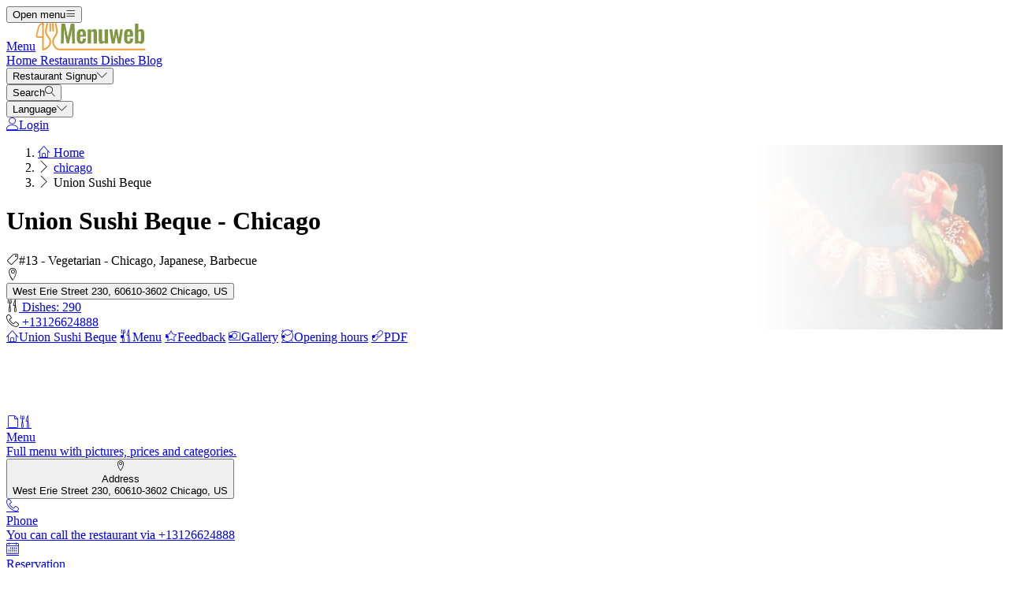

--- FILE ---
content_type: text/html; charset=UTF-8
request_url: https://menuweb.menu/restaurants/chicago/union-sushi-barbeque-bar
body_size: 23324
content:
<!DOCTYPE html><html lang="en" class="bg-gray-50 scroll-smooth"><head> <title>Union Sushi Beque from Chicago Menu</title><meta charset="UTF-8"/><meta http-equiv="X-UA-Compatible" content="IE=edge"/><meta http-equiv="Content-Language" content="en"/><meta name="viewport" content="width=device-width,initial-scale=1.0"/><meta property="og:title" content="Union Sushi Beque from Chicago Menu"/><meta name="description" content="The Menu for Union Sushi Beque from Chicago has 290 Dishes. Order from the menu here."/><meta property="og:image" content="https://img.menuweb.menu/storage/media/company_gallery/2942450/conversions/contribution_gallery.jpg"/><meta property="og:description" content="The Menu for Union Sushi Beque from Chicago has 290 Dishes. Order from the menu here."/><meta property="og:url" content="https://menuweb.menu/restaurants/chicago/union-sushi-barbeque-bar"/><meta property="og:site_name" content="Menuweb - Restaurant & Menus"/>  <meta property="og:type" content="website"/>  <meta property="og:locale" content="en_US"/>  <meta name="twitter:card" content="summary"/>  <meta name="twitter:site:id" content="https://x.com/menulist_menu"/>  <meta name="twitter:title" content="Union Sushi Beque from Chicago Menu"/><meta name="twitter:description" content="The Menu for Union Sushi Beque from Chicago has 290 Dishes. Order from the menu here."/><meta name="twitter:image" content="https://img.menuweb.menu/storage/media/company_gallery/2942450/conversions/contribution_gallery.jpg"/><meta name="twitter:image:alt" content="Union Sushi Beque from Chicago Menu"/><link rel="manifest" href="https://menuweb.menu/manifest.json"/><meta name="theme-color" content="#7f9741"/>  <script type="application/ld+json">{"@context":"https://schema.org","@type":"FoodEstablishment","name":"Union Sushi Beque","url":"https://menuweb.menu/restaurants/chicago/union-sushi-barbeque-bar","telephone":["+13126624888"],"image":"https://img.menuweb.menu/storage/media/company_gallery/2942450/conversions/contribution_gallery.jpg","priceRange":"$","aggregateRating":{"@type":"AggregateRating","ratingValue":4.3,"reviewCount":20723},"servesCuisine":["Vegetarian","Japanese","Barbecue","Sushi","Bbq"],"address":{"@type":"PostalAddress","streetAddress":"230 West Erie Street, Chicago, 60654, United States Of America, 60610-3602","addressLocality":"Chicago","addressCountry":{"@type":"Country","name":"US"}},"description":"The Menu for Union Sushi Beque from Chicago has 290 Dishes. Order from the menu here.","reviews":[{"@type":"Review","reviewRating":{"@type":"Rating","ratingValue":4},"author":{"@type":"Person","name":"anna"},"reviewBody":"Excellent sushi and experience! We sat at the sushi counter with Sushi Mike taking charge on your sushi choices. He is AMAZING! Very creative in his creations and we enjoyed all that he chose for us! Great to watch him work his precision, his style a true art! Thank you Mike for making our experience and the celebration of my friend's birthday so memorable!","inLanguage":"en"},{"@type":"Review","reviewRating":{"@type":"Rating","ratingValue":1},"author":{"@type":"Person","name":"xenia"},"reviewBody":"After making a reservation for a party of 5 we were received quite poorly. Service was awful, to say the least. Never once did our server come to the table with a smile. We felt incredibly rushed and unwelcome and as if we were an annoyance to her. They seemed to be short staffed. After which we did not leave the biggest tip, to which she got a tad hostile and started an argument with my friend. The food was good, but the whole experience was ruined in my opinion due to the experience the server created for us. I unfortunately doubt if we will return, nor will I recommend.","inLanguage":"en"},{"@type":"Review","reviewRating":{"@type":"Rating","ratingValue":2},"author":{"@type":"Person","name":"angie"},"reviewBody":"Sent shrimp skewer back-underdone and chewy. Rest of the Food was meh. Wouldn't go back","inLanguage":"en"},{"@type":"Review","reviewRating":{"@type":"Rating","ratingValue":3},"author":{"@type":"Person","name":"yvette"},"reviewBody":"The place is nice and service great. This time the sushi not as good as in the past. Sometimes its better Not to change the rolls we had always enjoyed and keep the sushi super fresh. Thats what keeps us coming back. Consistency is key here!!","inLanguage":"en"},{"@type":"Review","reviewRating":{"@type":"Rating","ratingValue":4},"author":{"@type":"Person","name":"christian"},"reviewBody":"The food was really good...also the service ...a little pricy...but we would come back...","inLanguage":"en"}],"openingHours":["Monday 16:30-22:00","Tuesday 16:30-22:00","Wednesday 16:30-22:00","Thursday 16:30-23:00","Friday 16:30-23:00","Saturday 16:30-21:30"],"acceptsReservations":false,"hasMenu":{"@type":"Menu","url":"https://menuweb.menu/restaurants/chicago/union-sushi-barbeque-bar/menu"}}</script>    <meta name="robots" content="index, follow"/>  <link rel="amphtml" href="https://menuweb.menu/amp/restaurants/chicago/union-sushi-barbeque-bar"/><link rel="canonical" href="https://menuweb.menu/restaurants/chicago/union-sushi-barbeque-bar"/> <link rel="dns-prefetch" href="https://pagead2.googlesyndication.com"><link rel="preconnect" href="https://pagead2.googlesyndication.com" crossorigin> <script async src="https://pagead2.googlesyndication.com/pagead/js/adsbygoogle.js?client=ca-pub-3704810061505744" crossorigin="anonymous"></script>    <link rel="preload" fetchpriority="high" as="image" href="https://img.menuweb.menu/storage/media/category_hero_mobile/4732349/conversions/category_hero_mobile_thumb.jpg" type="image/jpeg">     <meta name="csrf-token" content="NLXPLoCgjHusnWduOa5teX5PGnOUv0bpXjDo1FjS"/><meta name="_token" content="NLXPLoCgjHusnWduOa5teX5PGnOUv0bpXjDo1FjS"/>  <meta property="fb:app_id" content="1135027279916151"/><meta property="fb:page_id" content="https://www.facebook.com/Menulist.menu"/>     <link rel="alternate" href="https://menuweb.menu/restaurants/chicago/union-sushi-barbeque-bar" hreflang="en"/><link rel="alternate" href="https://speisekarte.menu/restaurants/chicago/union-sushi-barbeque-bar" hreflang="de"/><link rel="alternate" href="https://lacarte.menu/restaurants/chicago/union-sushi-barbeque-bar" hreflang="fr"/><link rel="alternate" href="https://carta.menu/restaurants/chicago/union-sushi-barbeque-bar" hreflang="es"/><link rel="alternate" href="https://cardapio.menu/restaurants/chicago/union-sushi-barbeque-bar" hreflang="pt"/><link rel="alternate" href="https://meniu.menu/restaurants/chicago/union-sushi-barbeque-bar" hreflang="ro"/><link rel="alternate" href="https://piatti.menu/restaurants/chicago/union-sushi-barbeque-bar" hreflang="it"/><link rel="alternate" href="https://kartaweb.menu/restaurants/chicago/union-sushi-barbeque-bar" hreflang="pl"/><link rel="alternate" href="https://menukaart.menu/restaurants/chicago/union-sushi-barbeque-bar" hreflang="nl"/>   <link rel="shortcut icon" id="favicon" type="image/x-icon" href="https://menuweb.menu/assets/img/favicons/favicon-48x48.png"/><link rel="mask-icon" sizes="any" href="https://menuweb.menu/assets/img/favicons/favicon.svg" content="#ed9e3c"/><link rel="apple-touch-icon" type="image/png" href="https://menuweb.menu/assets/img/favicons/apple-touch-icon-180x180.png" sizes="180x180"/><style> @font-face { font-display: swap; font-family: 'Nunito'; font-style: normal; font-weight: 300; src: url(https://menuweb.menu/fonts/nunito-v26-latin/nunito-v26-latin-300.woff2) format('woff2'); } @font-face { font-display: swap; font-family: 'Nunito'; font-style: normal; font-weight: 400; src: url(https://menuweb.menu/fonts/nunito-v26-latin/nunito-v26-latin-regular.woff2) format('woff2'); } @font-face { font-display: swap; font-family: 'Nunito'; font-style: italic; font-weight: 400; src: url(https://menuweb.menu/fonts/nunito-v26-latin/nunito-v26-latin-italic.woff2) format('woff2'); } @font-face { font-display: swap; font-family: 'Nunito'; font-style: normal; font-weight: 500; src: url(https://menuweb.menu/fonts/nunito-v26-latin/nunito-v26-latin-500.woff2) format('woff2'); } @font-face { font-display: swap; font-family: 'Nunito'; font-style: normal; font-weight: 600; src: url(https://menuweb.menu/fonts/nunito-v26-latin/nunito-v26-latin-600.woff2) format('woff2'); } @font-face { font-display: swap; font-family: 'Nunito'; font-style: normal; font-weight: 700; src: url(https://menuweb.menu/fonts/nunito-v26-latin/nunito-v26-latin-700.woff2) format('woff2'); } </style><link rel="dns-prefetch" href="https://www.googletagmanager.com"><link rel="preconnect" href="https://www.googletagmanager.com" crossorigin><script> var BASE_URL = "https://menuweb.menu"; window.Laravel = {"csrfToken":"NLXPLoCgjHusnWduOa5teX5PGnOUv0bpXjDo1FjS"}; </script> <link rel="preload" href="https://menuweb.menu/build/assets/menulist-CgXeURSD.woff2" as="font" type="font/woff2" crossorigin>  <link rel="preload" as="style" href="https://menuweb.menu/build/assets/app-Bkt3F3_E.css" /><link rel="modulepreload" href="https://menuweb.menu/build/assets/app-DRnHhK1H.js" /><link rel="modulepreload" href="https://menuweb.menu/build/assets/_commonjsHelpers-Cpj98o6Y.js" /><link rel="stylesheet" href="https://menuweb.menu/build/assets/app-Bkt3F3_E.css" /><script type="module" src="https://menuweb.menu/build/assets/app-DRnHhK1H.js"></script> </head><body>  <div x-data="{ openMobileMenu: false }" class="bg-white"><div class="relative z-99 lg:hidden"><div x-cloak x-show="openMobileMenu" x-transition:enter="transition-opacity ease-linear duration-300 transform" x-transition:enter-start="opacity-0" x-transition:enter-end="opacity-100" x-transition:leave="transition-opacity ease-linear duration-300 transform" x-transition:leave-start="opacity-100" x-transition:leave-end="opacity-0" class="fixed inset-0 bg-black/25" aria-hidden="true"></div><div x-cloak x-show="openMobileMenu" class="fixed inset-0 flex" x-id="['modal-title']" :aria-labelledby="$id('modal-title')" role="dialog" aria-modal="true"><div id="mobile-menu" x-cloak x-show="openMobileMenu" x-trap.noscroll="openMobileMenu" x-on:click.outside="openMobileMenu = false" x-transition:enter="transition ease-in-out duration-300 transform" x-transition:enter-start="-translate-x-full" x-transition:enter-end="translate-x-0" x-transition:leave="transition ease-in-out duration-300 transform" x-transition:leave-start="translate-x-0" x-transition:leave-end="-translate-x-full" class="relative flex w-full max-w-sm flex-col overflow-y-auto bg-white pb-12 shadow-xl" role="menu" :aria-hidden="!openMobileMenu"><div class="flex min-h-18 items-center px-4"><button x-on:click="openMobileMenu = false" type="button" class="relative rounded-md bg-white p-2 -ml-2.5 text-gray-400" aria-label="Close menu" :aria-expanded="openMobileMenu" aria-controls="mobile-menu"><span class="absolute -inset-0.5"></span><span class="sr-only">Close menu</span><span class="lnr lnr-cross text-2xl align-middle" aria-hidden="true"></span></button></div><div class="space-y-6 border-t border-gray-200 px-4 py-6"><div class="flow-root"><a href="https://menuweb.menu" class="-m-2 block p-2 font-medium text-gray-900" role="menuitem"> Home </a></div><div class="flow-root"><a href="https://menuweb.menu/restaurants" class="-m-2 block p-2 font-medium text-gray-900" role="menuitem"> Restaurants </a></div><div class="flow-root"><a href="https://menuweb.menu/dishes" class="-m-2 block p-2 font-medium text-gray-900" role="menuitem"> Dishes </a></div><div class="flow-root"><a href="https://menuweb.menu/blog" class="-m-2 block p-2 font-medium text-gray-900" role="menuitem"> Blog </a></div><div x-data="{ collapse: false }" class="relative flow-root" role="menuitem"><button x-on:click="collapse = ! collapse" type="button" class="-m-2 flex items-center w-full p-2 font-medium text-gray-900" aria-haspopup="true" :aria-expanded="collapse" aria-controls="singup-mobilemenu"><span>Restaurant Signup</span><span :class="collapse ? 'rotate-180' : 'rotate-0'" class="lnr lnr-chevron-down text-xs ml-auto transition-transform duration-300" aria-hidden="true"></span></button><div x-cloak x-show="collapse" x-transition:enter="transition ease-out duration-300 transform" x-transition:enter-start="opacity-0 -translate-y-2" x-transition:enter-end="opacity-100 translate-y-0" x-transition:leave="transition ease-in duration-200 transform" x-transition:leave-start="opacity-100 translate-y-0" x-transition:leave-end="opacity-0 -translate-y-2" id="singup-mobilemenu" role="menu" :aria-hidden="!collapse"><div class="px-2 py-4"><a href="https://menuweb.menu/for-companies/get-started" class="flex py-2 text-sm/6 text-gray-700 hover:text-lime-700" role="menuitem"> Claim restaurant </a>  <a href="/info/428336/benefits" class="flex py-2 text-sm/6 text-gray-700 hover:text-lime-700" role="menuitem"> Benefits for Your Restaurant </a>  <a href="/info/495178/free-website" class="flex py-2 text-sm/6 text-gray-700 hover:text-lime-700" role="menuitem"> Free Website for Restaurant </a>  <a href="/info/641637/frequently-asked-questions" class="flex py-2 text-sm/6 text-gray-700 hover:text-lime-700" role="menuitem"> Frequently asked questions </a>  <a href="/info/684824/for-companies" class="flex py-2 text-sm/6 text-gray-700 hover:text-lime-700" role="menuitem"> For companies </a>  <a href="https://menuweb.menu/contact" class="flex py-2 text-sm/6 text-gray-700 hover:text-lime-700" role="menuitem"> Contact </a></div></div></div>  <div class="flow-root"><a href="https://menuweb.menu/login" class="-m-2 block p-2 font-medium text-gray-900" role="menuitem"> Login </a></div>   <div x-data="{ collapse: false }" class="relative flow-root" role="menuitem"><button x-on:click="collapse = ! collapse" type="button" class="-m-2 flex items-center w-full p-2 font-medium text-gray-900" aria-haspopup="true" :aria-expanded="collapse" aria-controls="language-mobilemenu"><span>Language</span><span :class="collapse ? 'rotate-180' : 'rotate-0'" class="lnr lnr-chevron-down text-xs ml-auto transition-transform duration-300" aria-hidden="true"></span></button><div x-cloak x-show="collapse" x-transition:enter="transition ease-out duration-300 transform" x-transition:enter-start="opacity-0 -translate-y-2" x-transition:enter-end="opacity-100 translate-y-0" x-transition:leave="transition ease-in duration-200 transform" x-transition:leave-start="opacity-100 translate-y-0" x-transition:leave-end="opacity-0 -translate-y-2" id="language-mobilemenu" role="menu" :aria-hidden="!collapse"><div class="px-2 py-4">   <div class="flex py-2 text-sm/6 text-gray-700"><a href="https://menuweb.menu/restaurants/chicago/union-sushi-barbeque-bar" rel="nofollow" hreflang="en" class="hover:text-lime-700" role="menuitem"> Menu </a> &nbsp;<span class="uppercase">(en)</span></div>   <div class="flex py-2 text-sm/6 text-gray-700"><a href="https://speisekarte.menu/restaurants/chicago/union-sushi-barbeque-bar" rel="nofollow" hreflang="de" class="hover:text-lime-700" role="menuitem"> Speisekarte </a> &nbsp;<span class="uppercase">(de)</span></div>   <div class="flex py-2 text-sm/6 text-gray-700"><a href="https://lacarte.menu/restaurants/chicago/union-sushi-barbeque-bar" rel="nofollow" hreflang="fr" class="hover:text-lime-700" role="menuitem"> Carte </a> &nbsp;<span class="uppercase">(fr)</span></div>   <div class="flex py-2 text-sm/6 text-gray-700"><a href="https://carta.menu/restaurants/chicago/union-sushi-barbeque-bar" rel="nofollow" hreflang="es" class="hover:text-lime-700" role="menuitem"> Carta </a> &nbsp;<span class="uppercase">(es)</span></div>   <div class="flex py-2 text-sm/6 text-gray-700"><a href="https://cardapio.menu/restaurants/chicago/union-sushi-barbeque-bar" rel="nofollow" hreflang="pt" class="hover:text-lime-700" role="menuitem"> Cardapio </a> &nbsp;<span class="uppercase">(pt)</span></div>   <div class="flex py-2 text-sm/6 text-gray-700"><a href="https://piatti.menu/restaurants/chicago/union-sushi-barbeque-bar" rel="nofollow" hreflang="it" class="hover:text-lime-700" role="menuitem"> Piatti </a> &nbsp;<span class="uppercase">(it)</span></div>   <div class="flex py-2 text-sm/6 text-gray-700"><a href="https://menukaart.menu/restaurants/chicago/union-sushi-barbeque-bar" rel="nofollow" hreflang="nl" class="hover:text-lime-700" role="menuitem"> Menukaart </a> &nbsp;<span class="uppercase">(nl)</span></div>  <a href="https://menuweb.menu/more-languages" class="flex py-2 text-sm/6 font-bold text-gray-700 hover:text-lime-700" role="menuitem"> All Languages </a></div></div></div>  </div></div></div></div><div class="relative isolate z-98 bg-white border-b border-gray-200"><nav aria-label="Main navigation" class="mx-auto max-w-7xl px-4 lg:px-8"><div class="flex h-18 items-center"><button x-on:click="openMobileMenu = true" type="button" class="relative rounded-md bg-white p-2 -ml-1.5 text-gray-400 lg:hidden" aria-label="Open menu" :aria-expanded="openMobileMenu" aria-controls="mobile-menu"><span class="absolute -inset-0.5"></span><span class="sr-only">Open menu</span><span class="lnr lnr-menu text-2xl align-middle"></span></button><div class="ml-4 flex lg:ml-0"><a href="https://menuweb.menu" aria-label="Home"><span class="sr-only">Menu</span><img src="https://menuweb.menu/assets/header/menu.svg" alt="Menu" width=140 class="h-[35px]" height="35" fetchpriority="high"></a></div><div class="hidden lg:ml-8 lg:block lg:self-stretch"><div class="flex h-full space-x-8" role="menubar"><a href="https://menuweb.menu" class="flex items-center text-sm font-medium text-gray-700 hover:text-lime-700" role="menuitem"> Home </a><a href="https://menuweb.menu/restaurants" class="flex items-center text-sm font-medium text-gray-700 hover:text-lime-700" role="menuitem"> Restaurants </a><a href="https://menuweb.menu/dishes" class="flex items-center text-sm font-medium text-gray-700 hover:text-lime-700" role="menuitem"> Dishes </a><a href="https://menuweb.menu/blog" class="flex items-center text-sm font-medium text-gray-700 hover:text-lime-700" role="menuitem"> Blog </a><div x-data="dropdown" role="menuitem"><button type="button" x-on:click="toggle" class="text-sm font-medium text-gray-700 hover:text-lime-700 h-full" aria-haspopup="true" :aria-expanded="open" aria-controls="singup-menu"><span>Restaurant Signup</span><span class="lnr lnr-chevron-down text-xs ml-2" aria-hidden="true"></span></button><div x-cloak x-show="open" x-on:click.outside="open = false" x-transition:enter="transition ease-out duration-200 transform" x-transition:enter-start="opacity-0 -translate-y-1" x-transition:enter-end="opacity-100 translate-y-0" x-transition:leave="transition ease-in duration-150 transform" x-transition:leave-start="opacity-100 translate-y-0" x-transition:leave-end="opacity-0 -translate-y-1" class="absolute inset-x-0 top-0 -z-98 bg-white pt-16 shadow-sm" id="singup-menu" role="menu" :aria-hidden="!open"><div class="mx-auto grid max-w-7xl grid-cols-1 gap-x-8 gap-y-10 px-2 sm:px-4 py-10 lg:grid-cols-2 lg:px-8"><div class="grid grid-cols-2 gap-x-6 sm:gap-x-8"><div><div class="text-sm/6 font-bold text-gray-500"> Restaurant Signup </div><div class="mt-6 flow-root"><div class="-my-2"><a href="https://menuweb.menu/for-companies/get-started" class="flex py-2 text-sm/6 text-gray-700 hover:text-lime-700" role="menuitem"> Claim restaurant </a>  <a href="/info/428336/benefits" class="flex py-2 text-sm/6 text-gray-700 hover:text-lime-700" role="menuitem"> Benefits for Your Restaurant </a>  <a href="/info/495178/free-website" class="flex py-2 text-sm/6 text-gray-700 hover:text-lime-700" role="menuitem"> Free Website for Restaurant </a>  <a href="/info/641637/frequently-asked-questions" class="flex py-2 text-sm/6 text-gray-700 hover:text-lime-700" role="menuitem"> Frequently asked questions </a>  <a href="/info/684824/for-companies" class="flex py-2 text-sm/6 text-gray-700 hover:text-lime-700" role="menuitem"> For companies </a>  <a href="https://menuweb.menu/contact" class="flex py-2 text-sm/6 text-gray-700 hover:text-lime-700" role="menuitem"> Contact </a></div></div></div><div><div class="text-sm/6 font-bold text-gray-500"> About Us </div><div class="mt-6 flow-root"><div class="-my-2">  <a href="/info/220797/about-us" class="flex py-2 text-sm/6 text-gray-700 hover:text-lime-700" role="menuitem"> About us </a>  <a href="/info/398536/quality-promise" class="flex py-2 text-sm/6 text-gray-700 hover:text-lime-700" role="menuitem"> Quality promise </a>  <a href="/info/418475/press" class="flex py-2 text-sm/6 text-gray-700 hover:text-lime-700" role="menuitem"> Press communications </a>  <a href="/info/575263/privacy" class="flex py-2 text-sm/6 text-gray-700 hover:text-lime-700" role="menuitem"> Privacy policy </a>  <a href="/info/743909/terms-and-conditions" class="flex py-2 text-sm/6 text-gray-700 hover:text-lime-700" role="menuitem"> Terms and conditions </a>  <a href="/info/744706/general-cookie-policy" class="flex py-2 text-sm/6 text-gray-700 hover:text-lime-700" role="menuitem"> Cookie Policy </a>  </div></div></div></div><div class="grid grid-cols-1 gap-10 sm:gap-8 lg:grid-cols-2"><div class="sr-only"> New </div>  <article class="relative isolate flex max-w-2xl flex-col gap-x-8 gap-y-6 sm:flex-row sm:items-start lg:flex-col lg:items-stretch"><div class="relative flex-none"><img class="aspect-2/1 w-full rounded-lg bg-gray-100 object-cover sm:aspect-video sm:h-32 lg:h-auto" src="https://img.menuweb.menu/storage/media/2024/12/2148980280-1734518202-n08ws.jpg" alt="Chili con carne, chorizo, tabasco sauce, all have something in common: the spiciness." loading="lazy"><div class="absolute inset-0 rounded-lg ring-1 ring-gray-900/10 ring-inset"></div></div><div><div class="flex items-center gap-x-4"><time datetime="2026-01-16" class="text-sm/6 text-gray-600"> 16. Jan 2026 </time><span class="rounded-full bg-gray-50 px-3 py-1.5 text-xs font-medium text-gray-600"> Blogpost </span></div><div class="mt-2 text-sm/6 font-semibold text-gray-900 hover:text-lime-700 line-clamp-2"><a href="https://menuweb.menu/blogpost/278530/spicy-dishes"><span class="absolute inset-0"></span> Chili con carne, chorizo, tabasco sauce, all have something in common: the spiciness. </a></div><p class="mt-2 text-sm/6 text-gray-600 line-clamp-2">Not everyone can tolerate it, but some people love it: spiciness in food. But what is spiciness anyway?</p></div></article>  <article class="relative isolate flex max-w-2xl flex-col gap-x-8 gap-y-6 sm:flex-row sm:items-start lg:flex-col lg:items-stretch"><div class="relative flex-none"><img class="aspect-2/1 w-full rounded-lg bg-gray-100 object-cover sm:aspect-video sm:h-32 lg:h-auto" src="https://img.menuweb.menu/storage/media/2024/12/126817-1734515403-7L62Y.jpg" alt="In cake, roast, chutney or juice - apples are so versatile!" loading="lazy"><div class="absolute inset-0 rounded-lg ring-1 ring-gray-900/10 ring-inset"></div></div><div><div class="flex items-center gap-x-4"><time datetime="2026-01-11" class="text-sm/6 text-gray-600"> 11. Jan 2026 </time><span class="rounded-full bg-gray-50 px-3 py-1.5 text-xs font-medium text-gray-600"> Blogpost </span></div><div class="mt-2 text-sm/6 font-semibold text-gray-900 hover:text-lime-700 line-clamp-2"><a href="https://menuweb.menu/blogpost/696814/apple-varieties-and-consumption"><span class="absolute inset-0"></span> In cake, roast, chutney or juice - apples are so versatile! </a></div><p class="mt-2 text-sm/6 text-gray-600 line-clamp-2">You probably shouldn&#039;t let yourself be overwhelmed by the variety, otherwise the apple itself is a tasty little fruit.</p></div></article>  </div></div></div></div></div></div><div class="ml-auto flex items-center"><div x-data="{ openSearchModal: false }" class="relative" role="dialog" aria-modal="true" aria-label="Search restaurants" x-id="['modal-title']" :aria-labelledby="$id('modal-title')"><button x-on:click="openSearchModal = true" type="button" class="p-2 -mr-1.5 text-gray-400 hover:text-gray-500" aria-haspopup="true" :aria-expanded="openSearchModal" aria-controls="search-menu" tabindex="0"><span class="sr-only">Search</span><span class="lnr lnr-magnifier text-xl align-middle"></span></button><div x-cloak x-show="openSearchModal" x-transition:enter="ease-out duration-300" x-transition:enter-start="opacity-0" x-transition:enter-end="opacity-100" x-transition:leave="ease-in duration-200" x-transition:leave-start="opacity-100" x-transition:leave-end="opacity-0" class="fixed inset-0 bg-gray-500/25 transition-opacity" aria-hidden="true"></div><div x-cloak x-show="openSearchModal" class="fixed inset-0 z-100 w-screen overflow-y-auto p-4 sm:p-6 md:p-20"><div x-cloak x-show="openSearchModal" x-trap.noscroll="openSearchModal" x-on:click.outside="openSearchModal = false" x-on:keydown.esc="openSearchModal = false" x-transition:enter="ease-out duration-300" x-transition:enter-start="opacity-0 scale-95" x-transition:enter-end="opacity-100 scale-100" x-transition:leave="ease-in duration-200" x-transition:leave-start="opacity-100 scale-100" x-transition:leave-end="opacity-0 scale-95" id="search-menu" role="searchbox" :aria-hidden="!openSearchModal" class="mx-auto w-full max-w-3xl transform transition-all bg-white rounded-sm p-4 md:p-6" tabindex="-1"> <div x-data="restaurantsSearch" class="w-full max-w-3xl mx-auto space-y-4"><div class="flex flex-wrap gap-2"><template x-if="selectedCategories.length"><template x-for="selectedCategory in selectedCategories" :key="`selected-category-${selectedCategory.id}`"><button x-on:click="toggleCategory(selectedCategory)" type="button" class="inline-flex items-center gap-1 space-x-1 capitalize px-3 py-1 rounded-full bg-lime-100 text-lime-700"><span x-text="selectedCategory.name"></span><span class="text-xs" aria-hidden="true">x</span></button></template></template><template x-if="selectedAmenities.length"><template x-for="selectedAmenity in selectedAmenities" :key="`selected-amenity-${selectedAmenity.id}`"><button x-on:click="toggleAmenity(selectedAmenity)" type="button" class="inline-flex items-center gap-1 space-x-1 capitalize px-3 py-1 rounded-full bg-lime-100 text-lime-700"><span x-text="selectedAmenity.name"></span><span class="text-xs" aria-hidden="true">x</span></button></template></template><template x-if="selectedTags.length"><template x-for="selectedTag in selectedTags" :key="`selected-tag-${selectedTag.id}`"><button x-on:click="toggleTag(selectedTag)" type="button" class="inline-flex items-center gap-1 space-x-1 capitalize px-3 py-1 rounded-full bg-lime-100 text-lime-700"><span x-text="selectedTag.name"></span><span class="text-xs" aria-hidden="true">x</span></button></template></template></div><div class="relative flex items-center gap-2 justify-center w-full"><div><button x-on:click="fetchFilters" class="w-14 h-10.5 flex items-center justify-center px-4 py-2.5 rounded-lg border border-gray-300 bg-white text-gray-800" x-bind:class="showFilters || keyword || selectedCategories.length || selectedAmenities.length || selectedRating || selectedRange ? 'border-yellow-500 bg-yellow-500 text-white' : 'border-gray-300 bg-white text-gray-800'"><template x-if="!loadingFilters"><span class="lnr lnr-funnel text-xl" aria-hidden="true"></span></template><template x-if="loadingFilters"> <svg xmlns="http://www.w3.org/2000/svg" fill="none" viewBox="0 0 24 24" aria-hidden="true" class="animate-spin size-5"><circle class="opacity-25" cx="12" cy="12" r="10" stroke="currentColor" stroke-width="4"></circle><path class="opacity-75" fill="currentColor" d="M4 12a8 8 0 018-8V0C5.373 0 0 5.373 0 12h4zm2 5.291A7.962 7.962 0 014 12H0c0 3.042 1.135 5.824 3 7.938l3-2.647z"></path></svg> </template><span class="sr-only">Filters</span></button><div x-show="showFilters" x-trap="showFilters" x-cloak x-on:click.outside="showFilters = false" x-on:keydown.esc="showFilters = false" x-transition:enter="transition ease-out duration-100 transform" x-transition:enter-start="opacity-0 scale-95" x-transition:enter-end="opacity-100 scale-100" x-transition:leave="transition ease-in duration-75 transform" x-transition:leave-start="opacity-100 scale-100" x-transition:leave-end="opacity-0 scale-95" class="absolute left-0 top-full mt-2 z-100 w-full origin-top-left bg-white shadow ring-1 ring-black/5 focus:outline-none"><div class="relative p-4"><button x-on:click="showFilters = false" class="absolute top-0 right-0 flex p-2 rounded-md text-gray-400 hover:text-gray-600 focus:outline-none"><span class="lnr lnr-cross text-lg" aria-hidden="true"></span><span class="sr-only">Close</span></button><div class="grid grid-cols-1 sm:grid-cols-2 md:grid-cols-3 gap-4"><div class="space-y-2"><p class="text-md text-gray-500">Main Categories</p><template x-for="category in categories" x-bind:key="`category-${category.id}`"><div x-id="['category-input']" class="flex items-start"><input x-on:input.change="toggleCategory(category)" type="checkbox" class="h-4 w-4 text-yellow-500 border-gray-300 rounded checked:border-yellow-500 focus:ring-yellow-500" name="selectedCategories" x-bind:id="$id('category-input')" x-bind:checked="isSelectedCategory(category.slug)"><label x-bind:for="$id('category-input')" class="inline-block ml-3 text-sm/4 text-gray-700"><span x-text="category.name"></span></label></div></template></div><div class="space-y-2"><p class="text-md text-gray-500">Amenities</p><template x-for="amenity in amenities" x-bind:key="`amenity-${amenity.id}`"><div x-id="['amenity-input']" class="flex items-start"><input x-on:input.change="toggleAmenity(amenity)" type="checkbox" class="h-4 w-4 text-yellow-500 border-gray-300 rounded checked:border-yellow-500 focus:ring-yellow-500" name="selectedCategories" x-bind:id="$id('amenity-input')" x-bind:checked="isSelectedAmenity(amenity.slug)"><label x-bind:for="$id('amenity-input')" class="inline-block ml-3 text-sm/4 text-gray-700"><span x-text="amenity.name"></span></label></div></template></div><div class="space-y-4"><div class="space-y-2"><p class="text-md text-gray-500">Ratings</p><div x-data="{ hover: 0 }" class="flex items-center mb-4 gap-1 h-9"><template x-for="i in 5"><button type="button" x-on:mouseover="hover = i" x-on:mouseleave="hover = 0" x-on:click="selectedRating = i" x-bind:class="{ 'text-yellow-500': i <= (hover || selectedRating), 'text-gray-300': i > (hover || selectedRating) }" class="text-3xl focus:outline-none transition-colors duration-150"> ★ </button></template></div></div><div class="space-y-2"><p class="text-md text-gray-500">Search Range</p><div class="flex items-center gap-2"><input x-model="defaultRange" type="range" min="1" max="50" step="1" class="w-full h-2 bg-gray-200 rounded-lg appearance-none cursor-pointer"><div class="bg-lime-700 text-white px-3 py-1 rounded-full text-sm whitespace-nowrap"><template x-if="selectedRange"><span><span x-text="selectedRange">10</span> KM</span></template><template x-if="!selectedRange"><span>10 KM</span></template></div></div></div><div class="mt-6"> <input type="text" class="w-full border border-gray-300 rounded-lg placeholder:text-gray-300 focus:ring-2 focus:ring-yellow-500 focus:border-yellow-500 outline-none transition-all px-4 py-2" x-model="keyword" id="keyword" name="keyword" placeholder="Keyword" autocomplete="off" /> </div></div></div><div class="flex flex-col sm:flex-row flex-wrap justify-center gap-2 mt-6"> <button  type="button" class="inline-flex items-center justify-center gap-2 border rounded-md focus:outline-none px-4 py-2 text-sm border-yellow-500 text-white bg-yellow-500 shadow-xs hover:bg-white hover:text-yellow-500 transition-colors" x-on:click="search()"> <span class="lnr lnr-magnifier text-md" aria-hidden="true"></span><span>Search</span> </button>  <button  type="button" class="inline-flex items-center justify-center gap-2 border rounded-md focus:outline-none px-4 py-2 text-sm border-yellow-500 text-white bg-yellow-500 shadow-xs hover:bg-white hover:text-yellow-500 transition-colors" x-on:click="search('map-view')"> <span class="lnr lnr-map text-md" aria-hidden="true"></span><span>Map View</span> </button>  <button  type="button" class="inline-flex items-center justify-center gap-2 border rounded-md focus:outline-none px-4 py-2 text-sm border-yellow-500 text-white bg-yellow-500 shadow-xs hover:bg-white hover:text-yellow-500 transition-colors" x-on:click="search('foodmash')"> <span class="lnr lnr-dinner text-md" aria-hidden="true"></span><span>Discover Dishes</span> </button>  <button  type="button" class="inline-flex items-center justify-center gap-2 border rounded-md focus:outline-none px-4 py-2 text-sm border-yellow-500 text-white bg-yellow-500 shadow-xs hover:bg-white hover:text-yellow-500 transition-colors" x-on:click="search('ai-assistant')"> <span class="lnr lnr-bubbles text-md" aria-hidden="true"></span><span>AI Assistant</span> </button>  <button  type="button" class="inline-flex items-center justify-center gap-2 border rounded-md focus:outline-none px-4 py-2 text-sm border-gray-500 text-gray-500 bg-white shadow-xs hover:bg-gray-500 hover:text-white transition-colors capitalize" x-on:click="resetFilters"> <span class="lnr lnr-sync text-md" aria-hidden="true"></span> Reset filter </button>  </div></div></div></div><div x-on:address-selected="selectedAddress = $event.detail" class="w-full"> <div x-data="citiesAutocomplete" x-on:reset-filters.window="resetAddress" class="relative w-full"><div class="relative"><div class="absolute inset-y-0 left-0 flex items-center pl-3"><button x-on:click="detectLocation" type="button" class="p-1 text-gray-800 hover:text-yellow-500" title="Use my location"><template x-if="!loading"><span class="lnr lnr-map-marker text-xl align-middle" aria-hidden="true"></span></template><template x-if="loading"> <svg xmlns="http://www.w3.org/2000/svg" fill="none" viewBox="0 0 24 24" aria-hidden="true" class="animate-spin size-5 text-yellow-500"><circle class="opacity-25" cx="12" cy="12" r="10" stroke="currentColor" stroke-width="4"></circle><path class="opacity-75" fill="currentColor" d="M4 12a8 8 0 018-8V0C5.373 0 0 5.373 0 12h4zm2 5.291A7.962 7.962 0 014 12H0c0 3.042 1.135 5.824 3 7.938l3-2.647z"></path></svg> </template></button></div> <input type="text" class="w-full border border-gray-300 rounded-lg placeholder:text-gray-300 focus:ring-2 focus:ring-yellow-500 focus:border-yellow-500 outline-none transition-all px-4 py-2 ps-12" x-ref="location" x-on:input.debounce.500ms="fetchLocations($event.target.value)" x-on:keydown.down.prevent="$focus.within($refs.locationDropdown).first()" value="" name="location" placeholder="City" autocomplete="off" /> </div><ul x-cloak x-ref="locationDropdown" x-show="showLocations" x-on:click.outside="showLocations = false" x-trap="showLocations" x-on:keydown.down.prevent="$focus.next()" x-on:keydown.up.prevent="$focus.previous()" x-on:keydown.esc="showLocations = false" x-transition:enter="transition ease-out duration-100 transform" x-transition:enter-start="opacity-0 scale-95" x-transition:enter-end="opacity-100 scale-100" x-transition:leave="transition ease-in duration-75 transform" x-transition:leave-start="opacity-100 scale-100" x-transition:leave-end="opacity-0 scale-95" class="absolute z-100 right-0 origin-top-right w-full bg-white mt-2 shadow ring-1 ring-black/5 focus:outline-none py-1"><template x-for="(location, index) in locations" :key="`location-${location.id}`"><li x-on:click="setAddress(location)" x-on:keydown.enter.prevent="setAddress(location)" x-on:keydown.space.prevent="setAddress(location)" class="px-4 py-2 text-sm text-gray-700 hover:text-lime-700 cursor-pointer" tabindex="-1"><span x-text="location.label"></span></li></template><template x-if="!locations.length"><li class="px-4 py-2 text-sm text-gray-500 italic" tabindex="-1">No cities found</li></template></ul></div>    </div></div><div class="flex flex-col md:flex-row justify-center gap-2"><div class="flex gap-2"> <button  type="button" class="inline-flex items-center justify-center gap-2 border rounded-md focus:outline-none px-4 py-2 text-sm border-yellow-500 text-white bg-yellow-500 shadow-xs hover:bg-white hover:text-yellow-500 transition-colors w-full text-nowrap" x-on:click="search()"> <span class="lnr lnr-magnifier text-md" aria-hidden="true"></span><span>Search</span> </button>  <button  type="button" class="inline-flex items-center justify-center gap-2 border rounded-md focus:outline-none px-4 py-2 text-sm border-yellow-500 text-white bg-yellow-500 shadow-xs hover:bg-white hover:text-yellow-500 transition-colors w-full text-nowrap" x-on:click="search('map-view')"> <span class="lnr lnr-map text-md" aria-hidden="true"></span><span>Map View</span> </button>  </div><div class="flex gap-2"> <button  type="button" class="inline-flex items-center justify-center gap-2 border rounded-md focus:outline-none px-4 py-2 text-sm border-yellow-500 text-white bg-yellow-500 shadow-xs hover:bg-white hover:text-yellow-500 transition-colors w-full text-nowrap" x-on:click="search('foodmash')"> <span class="lnr lnr-dinner text-md" aria-hidden="true"></span><span>Discover Dishes</span> </button>  <button  type="button" class="inline-flex items-center justify-center gap-2 border rounded-md focus:outline-none px-4 py-2 text-sm border-yellow-500 text-white bg-yellow-500 shadow-xs hover:bg-white hover:text-yellow-500 transition-colors w-full text-nowrap" x-on:click="search('ai-assistant')"> <span class="lnr lnr-bubbles text-md" aria-hidden="true"></span><span>AI Assistant</span> </button>  </div></div></div>    </div></div></div>  <div x-data="dropdown" class="relative hidden lg:ml-6 lg:inline-block text-left"><button type="button" x-on:click="toggle" class="text-sm font-medium text-gray-700 hover:text-lime-700 h-full" aria-haspopup="true" :aria-expanded="open" aria-controls="language-menu"><span>Language</span><span class="lnr lnr-chevron-down text-xs ml-2" aria-hidden="true"></span></button><div x-cloak x-show="open" x-on:click.outside="open = false" x-transition:enter="transition ease-out duration-100 transform" x-transition:enter-start="opacity-0 scale-95" x-transition:enter-end="opacity-100 scale-100" x-transition:leave="transition ease-in duration-75 transform" x-transition:leave-start="opacity-100 scale-100" x-transition:leave-end="opacity-0 scale-95" class="absolute right-0 mt-4 w-52 origin-top-right bg-white shadow-sm ring-1 ring-black/5 focus:outline-hidden" id="language-menu" role="menu" :aria-hidden="!open"><div class="py-1" role="none">   <div class="px-4 py-2 text-sm text-gray-700" role="none"><a href="https://menuweb.menu/restaurants/chicago/union-sushi-barbeque-bar" rel="nofollow" hreflang="en" class="hover:text-lime-700" role="menuitem"> Menu </a><span class="uppercase">(en)</span></div>   <div class="px-4 py-2 text-sm text-gray-700" role="none"><a href="https://speisekarte.menu/restaurants/chicago/union-sushi-barbeque-bar" rel="nofollow" hreflang="de" class="hover:text-lime-700" role="menuitem"> Speisekarte </a><span class="uppercase">(de)</span></div>   <div class="px-4 py-2 text-sm text-gray-700" role="none"><a href="https://lacarte.menu/restaurants/chicago/union-sushi-barbeque-bar" rel="nofollow" hreflang="fr" class="hover:text-lime-700" role="menuitem"> Carte </a><span class="uppercase">(fr)</span></div>   <div class="px-4 py-2 text-sm text-gray-700" role="none"><a href="https://carta.menu/restaurants/chicago/union-sushi-barbeque-bar" rel="nofollow" hreflang="es" class="hover:text-lime-700" role="menuitem"> Carta </a><span class="uppercase">(es)</span></div>   <div class="px-4 py-2 text-sm text-gray-700" role="none"><a href="https://cardapio.menu/restaurants/chicago/union-sushi-barbeque-bar" rel="nofollow" hreflang="pt" class="hover:text-lime-700" role="menuitem"> Cardapio </a><span class="uppercase">(pt)</span></div>   <div class="px-4 py-2 text-sm text-gray-700" role="none"><a href="https://piatti.menu/restaurants/chicago/union-sushi-barbeque-bar" rel="nofollow" hreflang="it" class="hover:text-lime-700" role="menuitem"> Piatti </a><span class="uppercase">(it)</span></div>   <div class="px-4 py-2 text-sm text-gray-700" role="none"><a href="https://menukaart.menu/restaurants/chicago/union-sushi-barbeque-bar" rel="nofollow" hreflang="nl" class="hover:text-lime-700" role="menuitem"> Menukaart </a><span class="uppercase">(nl)</span></div>  <a href="https://menuweb.menu/more-languages" class="block px-4 py-2 text-sm font-bold text-gray-700 hover:text-lime-700" role="menuitem"> All Languages </a></div></div></div>   <div class="hidden lg:ml-6 lg:inline-block"> <a href="https://menuweb.menu/login" class="inline-flex items-center justify-center gap-2 border rounded-md focus:outline-none px-4 py-2 text-sm border-yellow-500 text-yellow-500 bg-white shadow-xs hover:bg-yellow-500 hover:text-white transition-colors"  > <span class="lnr lnr-user text-md" aria-hidden="true"></span><span>Login</span> </a>  </div>   </div></div></nav></div></div>  <main class="max-w-7xl mx-auto px-2 sm:px-4 lg:px-8 mt-4 space-y-4 sm:space-y-8"><div class="space-y-4">   <header class="p-4 bg-white rounded-md shadow-sm relative overflow-hidden restaurant-header"  style="--restaurant-bg-img: url('https://img.menuweb.menu/storage/media/category_hero_mobile/4732349/conversions/category_hero_mobile_thumb.jpg');" ><div class="hidden md:block"> <nav aria-label="Breadcrumb" class="flex"><ol role="list" itemscope itemtype="https://schema.org/BreadcrumbList" class="flex flex-nowrap items-center gap-2 whitespace-nowrap overflow-hidden">  <li itemprop="itemListElement" itemscope itemtype="https://schema.org/ListItem" class="flex items-center gap-2 overflow-hidden "><meta itemprop="position" content="1"/>   <a href="https://menuweb.menu" itemid="https://menuweb.menu" itemprop="item" class="text-gray-400 hover:text-gray-500 capitalize">  <span class="lnr lnr-home text-lg" aria-hidden="true"></span><span itemprop="name" class="sr-only"> Home </span>  </a>  </li>  <li itemprop="itemListElement" itemscope itemtype="https://schema.org/ListItem" class="flex items-center gap-2 overflow-hidden "><meta itemprop="position" content="2"/>  <span class="lnr lnr-chevron-right text-xs shrink-0 text-gray-400" aria-hidden="true"></span>   <a href="https://menuweb.menu/list/21093026/restaurants-chicago" itemid="https://menuweb.menu/list/21093026/restaurants-chicago" itemprop="item" class="text-gray-400 hover:text-gray-500 capitalize">  <span itemprop="name"> chicago </span>  </a>  </li>  <li itemprop="itemListElement" itemscope itemtype="https://schema.org/ListItem" class="flex items-center gap-2 overflow-hidden flex-1"><meta itemprop="position" content="3"/>  <span class="lnr lnr-chevron-right text-xs shrink-0 text-gray-400" aria-hidden="true"></span>   <span itemprop="name" aria-current="page" class="text-gray-400 truncate"> Union Sushi Beque </span>  </li>  </ol></nav>  </div><h1 class="flex items-center space-x-2 md:mt-3 text-2xl font-bold leading-7 text-gray-900 sm:text-3xl sm:truncate sm:leading-10">  <span>Union Sushi Beque - Chicago</span></h1><div class="mt-3 flex flex-col sm:flex-row sm:flex-wrap gap-3 sm:gap-x-6 sm:gap-y-2">  <div class="flex items-start text-sm text-gray-500"><span class="lnr lnr-tag text-xl mr-1.5 leading-5" aria-hidden="true"></span><span class="block truncate">#13 - Vegetarian - Chicago, Japanese, Barbecue</span></div>  <div class="flex items-start text-sm text-gray-500"><span class="lnr lnr-map-marker text-xl mr-1.5 leading-5" aria-hidden="true"></span> <div x-data="map" x-init="init"><button x-on:click="openMap = true" class="w-full h-full text-left"> <span class="text-left hover:text-lime-700">West Erie Street 230, 60610-3602 Chicago, US</span> </button><div x-show="openMap" x-cloak x-on:keydown.escape.prevent.stop="openMap = false" class="relative z-100" x-id="['modal-title']" :aria-labelledby="$id('modal-title')" role="dialog" aria-modal="true"><div x-show="openMap" x-transition:enter="ease-out duration-300" x-transition:enter-start="opacity-0" x-transition:enter-end="opacity-100" x-transition:leave="ease-in duration-200" x-transition:leave-start="opacity-100" x-transition:leave-end="opacity-0" class="fixed inset-0 bg-gray-500/75 transition-opacity" aria-hidden="true"></div><div x-on:click="openMap = false" class="fixed inset-0 w-screen overflow-y-auto"><div class="flex flex-col min-h-full justify-center p-4 text-center sm:items-center"><div x-show="openMap" x-on:click.stop x-trap.noscroll.inert="openMap" x-transition:enter="ease-out duration-300" x-transition:enter-start="opacity-0 translate-y-4 sm:translate-y-0 sm:scale-95" x-transition:enter-end="opacity-100 translate-y-0 sm:scale-100" x-transition:leave="ease-in duration-200" x-transition:leave-start="opacity-100 translate-y-0 sm:scale-100" x-transition:leave-end="opacity-0 translate-y-4 sm:translate-y-0 sm:scale-95" class="relative transform bg-white transition-all"><div class="relative w-full sm:w-[80vw] h-[80vh]"><iframe class="w-full h-full border-none" loading="lazy" allowfullscreen :src="mapSrc"></iframe></div><button x-on:click="openMap = false" type="button" class="inline-flex items-center justify-center gap-2 border shadow-xs text-nowrap focus:outline-none transition-colors p-2 text-sm border-yellow-500 text-white bg-yellow-500 hover:bg-white hover:text-yellow-500 rounded-full absolute -right-2.5 -top-2.5 z-100"><span class="sr-only">Close Map</span><span class="lnr lnr-cross text-xl align-middle" aria-hidden="true"></span></button></div></div></div></div></div>    </div>  <div class="flex justify-between items-center gap-6">  <div class="flex items-start text-sm text-gray-500"><span class="lnr lnr-dinner text-xl mr-1.5 leading-5" aria-hidden="true"></span><a href="https://menuweb.menu/restaurants/chicago/union-sushi-barbeque-bar/menu" class="hover:text-lime-700"> Dishes: 290 </a></div>    <div class="flex sm:hidden items-start text-sm text-gray-500"><span class="lnr lnr-phone-handset text-xl mr-1.5 leading-5" aria-hidden="true"></span><a href="tel:+13126624888" class="hover:text-lime-700"> +13126624888 </a></div>  </div>  </div></header> <div x-data="tabsScroll" class="relative bg-white rounded-md shadow-sm border-b border-gray-200"><button x-show="canScroll" x-cloak x-on:click="scrollLeft" class="bg-white rounded-l-md absolute left-0 top-0 bottom-0 z-10 px-3" x-bind:disabled="!canScrollLeft"><span class="sr-only">Scroll left</span><span class="lnr lnr-chevron-right text-gray-500 text-md block rotate-y-180" aria-hidden="true"></span></button><div class="px-10 sm:px-3" x-bind:class="{'px-10': canScroll, 'sm:px-3': !canScroll}"><nav id="tabs-scroll-container" x-on:scroll.debounce.100ms="updateState" class="-mb-px flex items-center space-x-6 max-w-full overflow-x-auto no-scrollbar scroll-smooth restaurant-quick-navbar" aria-label="Tabs">  <a href="https://menuweb.menu/restaurants/chicago/union-sushi-barbeque-bar" class="inline-flex items-center gap-2 border-b-2 px-1 py-4 text-sm font-medium text-nowrap active text-yellow-500 border-yellow-500" aria-current="page"><span class="lnr lnr-home text-lg/6" aria-hidden="true"></span><span>Union Sushi Beque</span></a>   <a href="https://menuweb.menu/restaurants/chicago/union-sushi-barbeque-bar/menu" class="inline-flex items-center gap-2 border-b-2 px-1 py-4 text-sm font-medium text-nowrap border-transparent text-gray-500 hover:border-gray-300 hover:text-gray-700" ><span class="lnr lnr-dinner text-lg" aria-hidden="true"></span><span>Menu</span></a>   <a href="https://menuweb.menu/restaurants/chicago/union-sushi-barbeque-bar/reviews" class="inline-flex items-center gap-2 border-b-2 px-1 py-4 text-sm font-medium text-nowrap border-transparent text-gray-500 hover:border-gray-300 hover:text-gray-700" ><span class="lnr lnr-star text-lg" aria-hidden="true"></span><span>Feedback</span></a>   <a href="https://menuweb.menu/restaurants/chicago/union-sushi-barbeque-bar/gallery" class="inline-flex items-center gap-2 border-b-2 px-1 py-4 text-sm font-medium text-nowrap border-transparent text-gray-500 hover:border-gray-300 hover:text-gray-700" ><span class="lnr lnr-camera text-lg" aria-hidden="true"></span><span>Gallery</span></a>   <a href="https://menuweb.menu/restaurants/chicago/union-sushi-barbeque-bar/hours" class="inline-flex items-center gap-2 border-b-2 px-1 py-4 text-sm font-medium text-nowrap border-transparent text-gray-500 hover:border-gray-300 hover:text-gray-700" ><span class="lnr lnr-clock text-lg" aria-hidden="true"></span><span>Opening hours</span></a>    <a href="https://menuweb.menu/restaurants/chicago/union-sushi-barbeque-bar/pdf" class="inline-flex items-center gap-2 border-b-2 px-1 py-4 text-sm font-medium text-nowrap border-transparent text-gray-500 hover:border-gray-300 hover:text-gray-700" ><span class="lnr lnr-link text-lg" aria-hidden="true"></span><span>PDF</span></a>  </nav></div><button x-show="canScroll" x-cloak x-on:click="scrollRight" class="bg-white rounded-r-md absolute right-0 top-0 bottom-0 z-10 px-3" x-bind:disabled="!canScrollRight"><span class="sr-only">Scroll right</span><span class="lnr lnr-chevron-right text-gray-500 text-md" aria-hidden="true"></span></button></div> </div>  <div class="vld-advertising-ad"><ins class="adsbygoogle" style="display:block;width:728px;height:90px;" data-ad-client="ca-pub-3704810061505744" data-ad-slot="3227457977"></ins><script> (adsbygoogle = window.adsbygoogle || []).push({});</script></div>  <div class="grid grid-cols-1 md:grid-cols-2 xl:grid-cols-4 gap-4 md:gap-8">  <a href="https://menuweb.menu/restaurants/chicago/union-sushi-barbeque-bar/menu" class="flex items-center bg-white border border-gray-200 rounded-md p-2 shadow-xs hover:shadow-sm transition min-w-0"><div class="flex-shrink-0 relative h-10 w-10 mr-4 ml-2"><span class="lnr lnr-file-empty text-[2.5rem] text-lime-700 absolute inset-0"></span><span class="lnr lnr-dinner text-md text-yellow-500 absolute inset-y-1/3 inset-x-1/3"></span></div><div class="flex-grow w-0"><div class="text-lg font-bold text-gray-900 truncate"> Menu </div><div class="text-sm text-gray-500 line-clamp-2"> Full menu with pictures, prices and categories. </div></div></a>  <div class="hidden sm:block"> <div x-data="map" x-init="init"><button x-on:click="openMap = true" class="w-full h-full text-left"> <div class="flex items-center bg-white border border-gray-200 rounded-md p-2 shadow-xs hover:shadow-sm transition min-w-0 h-full"><div class="flex-shrink-0 h-10 w-10 mr-4 ml-2"><span class="lnr lnr-map-marker text-[2.5rem] text-lime-700"></span></div><div class="flex-grow w-0"><div class="text-lg font-bold text-gray-900 truncate"> Address </div><div class="text-sm text-gray-500 line-clamp-2"> West Erie Street 230, 60610-3602 Chicago, US </div></div></div> </button><div x-show="openMap" x-cloak x-on:keydown.escape.prevent.stop="openMap = false" class="relative z-100" x-id="['modal-title']" :aria-labelledby="$id('modal-title')" role="dialog" aria-modal="true"><div x-show="openMap" x-transition:enter="ease-out duration-300" x-transition:enter-start="opacity-0" x-transition:enter-end="opacity-100" x-transition:leave="ease-in duration-200" x-transition:leave-start="opacity-100" x-transition:leave-end="opacity-0" class="fixed inset-0 bg-gray-500/75 transition-opacity" aria-hidden="true"></div><div x-on:click="openMap = false" class="fixed inset-0 w-screen overflow-y-auto"><div class="flex flex-col min-h-full justify-center p-4 text-center sm:items-center"><div x-show="openMap" x-on:click.stop x-trap.noscroll.inert="openMap" x-transition:enter="ease-out duration-300" x-transition:enter-start="opacity-0 translate-y-4 sm:translate-y-0 sm:scale-95" x-transition:enter-end="opacity-100 translate-y-0 sm:scale-100" x-transition:leave="ease-in duration-200" x-transition:leave-start="opacity-100 translate-y-0 sm:scale-100" x-transition:leave-end="opacity-0 translate-y-4 sm:translate-y-0 sm:scale-95" class="relative transform bg-white transition-all"><div class="relative w-full sm:w-[80vw] h-[80vh]"><iframe class="w-full h-full border-none" loading="lazy" allowfullscreen :src="mapSrc"></iframe></div><button x-on:click="openMap = false" type="button" class="inline-flex items-center justify-center gap-2 border shadow-xs text-nowrap focus:outline-none transition-colors p-2 text-sm border-yellow-500 text-white bg-yellow-500 hover:bg-white hover:text-yellow-500 rounded-full absolute -right-2.5 -top-2.5 z-100"><span class="sr-only">Close Map</span><span class="lnr lnr-cross text-xl align-middle" aria-hidden="true"></span></button></div></div></div></div></div>  </div>   <a href="tel:+13126624888" class="hidden sm:flex items-center bg-white border border-gray-200 rounded-md p-2 shadow-xs hover:shadow-sm transition min-w-0"><div class="flex-shrink-0 h-10 w-10 mr-4 ml-2"><span class="lnr lnr-phone-handset text-[2.5rem] text-lime-700"></span></div><div class="flex-grow w-0"><div class="text-lg font-bold text-gray-900 truncate"> Phone </div><div class="text-sm text-gray-500 line-clamp-2"> You can call the restaurant via +13126624888 </div></div></a>    <a href="#restaurant-reservation" class="flex items-center bg-white border border-gray-200 rounded-md p-2 shadow-xs hover:shadow-sm transition min-w-0" rel="nofollow"><div class="flex-shrink-0 h-10 w-10 mr-4 ml-2"><span class="lnr lnr-calendar-full text-[2.5rem] text-lime-700"></span></div><div class="flex-grow w-0"><div class="text-lg font-bold text-gray-900 truncate"> Reservation </div><div class="text-sm text-gray-500 line-clamp-2"> Reservation request for  Union Sushi Beque. </div></div></a>  </div> <div class="flex flex-wrap grid grid-flow-row lg:grid-flow-col grid-cols-1 lg:grid-cols-3 gap-y-8 lg:gap-y-0 lg:gap-x-8"><aside class="w-full space-y-8 order-2 lg:order-1"> <div class="hidden lg:block bg-white rounded-md shadow-sm p-4"><div class="border-b border-gray-200 mb-4 pb-4 flex items-center justify-between"><h2 class="ml-2 text-xl font-semibold text-gray-900">Union Sushi Beque</h2></div>  <img src="https://img.menuweb.menu/storage/media/company_images/31262573/conversions/thumbnail.jpg" alt="Union Sushi Beque" width="320" height="240" loading="lazy"/>   <div class="text-md font-semibold text-gray-600 mt-4"><span class="text-yellow-500">★</span> 4.3 / 5  <span class="text-gray-400">(20723 reviews)</span>  </div>  </div>    <div class="vld-advertising-ad"><ins class="adsbygoogle" style="display:block;width:320px;" data-ad-client="ca-pub-3704810061505744" data-ad-slot="1863757452" data-ad-format="auto" data-full-width-responsive="true"></ins><script> (adsbygoogle = window.adsbygoogle || []).push({});</script></div>  <div class="px-4 py-1 bg-white rounded-md shadow-sm divide-y divide-dashed divide-gray-200">   <div class="py-3 flex items-center space-x-4"><div class="text-lg font-bold text-gray-500"><span class="sr-only">Phone</span><span class="lnr lnr-phone-handset" aria-hidden="true"></span></div><div class="mt-1 text-sm text-gray-900 sm:mt-0 space-y-1">   <a href="tel:+13126624888" class="block hover:text-lime-700">+13126624888</a>  </div></div>    <div class="py-3 flex items-center space-x-4"><div class="text-lg font-bold text-gray-500"><span class="sr-only">Website</span><span class="lnr lnr-link" aria-hidden="true"></span></div><div class="mt-1 block text-sm text-gray-900 sm:mt-0 sm:col-span-2 overflow-hidden truncate"><a href="https://menuweb.menu/out/website/1261328" class="grow w-full break-words hover:text-lime-700" target="_blank" rel="nofollow"> eatatunion.com </a></div></div>  <div class="py-3 flex items-center space-x-4"><div class="text-lg font-bold text-gray-500"><span class="sr-only">Address</span><span class="lnr lnr-map" aria-hidden="true"></span></div><div class="mt-1 flex text-sm text-gray-900 sm:mt-0 sm:col-span-2"> <div x-data="map" x-init="init"><button x-on:click="openMap = true" class="w-full h-full text-left"> <span class="text-left hover:text-lime-700">230 West Erie Street, Chicago, 60654, United States Of America, 60610-3602</span> </button><div x-show="openMap" x-cloak x-on:keydown.escape.prevent.stop="openMap = false" class="relative z-100" x-id="['modal-title']" :aria-labelledby="$id('modal-title')" role="dialog" aria-modal="true"><div x-show="openMap" x-transition:enter="ease-out duration-300" x-transition:enter-start="opacity-0" x-transition:enter-end="opacity-100" x-transition:leave="ease-in duration-200" x-transition:leave-start="opacity-100" x-transition:leave-end="opacity-0" class="fixed inset-0 bg-gray-500/75 transition-opacity" aria-hidden="true"></div><div x-on:click="openMap = false" class="fixed inset-0 w-screen overflow-y-auto"><div class="flex flex-col min-h-full justify-center p-4 text-center sm:items-center"><div x-show="openMap" x-on:click.stop x-trap.noscroll.inert="openMap" x-transition:enter="ease-out duration-300" x-transition:enter-start="opacity-0 translate-y-4 sm:translate-y-0 sm:scale-95" x-transition:enter-end="opacity-100 translate-y-0 sm:scale-100" x-transition:leave="ease-in duration-200" x-transition:leave-start="opacity-100 translate-y-0 sm:scale-100" x-transition:leave-end="opacity-0 translate-y-4 sm:translate-y-0 sm:scale-95" class="relative transform bg-white transition-all"><div class="relative w-full sm:w-[80vw] h-[80vh]"><iframe class="w-full h-full border-none" loading="lazy" allowfullscreen :src="mapSrc"></iframe></div><button x-on:click="openMap = false" type="button" class="inline-flex items-center justify-center gap-2 border shadow-xs text-nowrap focus:outline-none transition-colors p-2 text-sm border-yellow-500 text-white bg-yellow-500 hover:bg-white hover:text-yellow-500 rounded-full absolute -right-2.5 -top-2.5 z-100"><span class="sr-only">Close Map</span><span class="lnr lnr-cross text-xl align-middle" aria-hidden="true"></span></button></div></div></div></div></div>  </div></div>  <div class="py-3 flex items-center space-x-4"><div class="text-lg font-bold text-gray-500"><span class="sr-only">Budget</span><span class="lnr lnr-bag-dollar" aria-hidden="true"></span></div><div class="mt-1 flex text-sm text-gray-900 sm:mt-0 sm:col-span-2"><span class="grow w-full break-words">$</span></div></div>   <div class="py-3 flex items-center space-x-4"><div class="text-lg font-bold text-gray-500"><span class="sr-only">VCard</span><span class="lnr lnr-book" aria-hidden="true"></span></div><div class="mt-1 flex text-sm text-gray-900 sm:mt-0 sm:col-span-2"><a href="https://img.menuweb.menu/storage/media/companies_vcards/11401058/Union-Sushi--Barbeque-Bar-vCard-Contact-Address-Phone.vcf" class="grow w-full break-words hover:text-lime-700" download>Union Sushi Beque vCard</a></div></div>   <div class="py-3 flex items-center space-x-4">  <a href="https://menuweb.menu/out/instagram/1261328" class="inline-flex text-2xl" rel="nofollow" target="_blank">  <span class="sr-only">Instagram</span><span class="lnr lnr-instagram" aria-hidden="true"></span>  </a>  </div>  <div class="py-3 flex gap-4"> <a href="https://menuweb.menu/contribute/restaurant/union-sushi-barbeque-bar" class="inline-flex items-center justify-center gap-2 border rounded-md focus:outline-none px-4 py-2 text-sm border-yellow-500 text-yellow-500 bg-white shadow-xs hover:bg-yellow-500 hover:text-white transition-colors" rel=nofollow > <span class="lnr lnr-pencil text-md" aria-hidden="true"></span><span>Edit</span> </a>   <a href="https://menuweb.menu/for-companies/get-started/union-sushi-barbeque-bar" class="inline-flex items-center justify-center gap-2 border rounded-md focus:outline-none px-4 py-2 text-sm border-yellow-500 text-yellow-500 bg-white shadow-xs hover:bg-yellow-500 hover:text-white transition-colors" rel=nofollow > <span class="lnr lnr-user text-md" aria-hidden="true"></span><span>Claim</span> </a>   </div></div>  <div class="bg-white rounded-md shadow-sm p-4"><div class="border-b border-gray-200 mb-4 pb-4 flex items-center justify-between"><div class="flex items-center"><span class="lnr lnr-clock text-xl text-yellow-500" aria-hidden="true"></span><h2 class="ml-2 text-xl font-semibold text-gray-900">Opening hours</h2></div></div><div class="relative"><div class="sm:mt-0 sm:col-span-2 h-37 overflow-hidden"><ul class="divide-y divide-gray-200">  <li class="py-3 flex items-center justify-between text-sm"><div class="w-0 flex-1 flex items-center"><span class="flex-1 w-0 truncate"> Monday </span></div><div class="ml-4 shrink-0 flex space-x-4"><span class="text-gray-300" aria-hidden="true">|</span><div class="font-bold text-lime-700">  16:30-22:00  </div></div></li>  <li class="py-3 flex items-center justify-between text-sm"><div class="w-0 flex-1 flex items-center"><span class="flex-1 w-0 truncate"> Tuesday </span></div><div class="ml-4 shrink-0 flex space-x-4"><span class="text-gray-300" aria-hidden="true">|</span><div class="font-bold text-lime-700">  16:30-22:00  </div></div></li>  <li class="py-3 flex items-center justify-between text-sm"><div class="w-0 flex-1 flex items-center"><span class="flex-1 w-0 truncate"> Wednesday </span></div><div class="ml-4 shrink-0 flex space-x-4"><span class="text-gray-300" aria-hidden="true">|</span><div class="font-bold text-lime-700">  16:30-22:00  </div></div></li>  <li class="py-3 flex items-center justify-between text-sm"><div class="w-0 flex-1 flex items-center"><span class="flex-1 w-0 truncate"> Thursday </span></div><div class="ml-4 shrink-0 flex space-x-4"><span class="text-gray-300" aria-hidden="true">|</span><div class="font-bold text-lime-700">  16:30-23:00  </div></div></li>  <li class="py-3 flex items-center justify-between text-sm"><div class="w-0 flex-1 flex items-center"><span class="flex-1 w-0 truncate"> Friday </span></div><div class="ml-4 shrink-0 flex space-x-4"><span class="text-gray-300" aria-hidden="true">|</span><div class="font-bold text-lime-700">  16:30-23:00  </div></div></li>  <li class="py-3 flex items-center justify-between text-sm"><div class="w-0 flex-1 flex items-center"><span class="flex-1 w-0 truncate"> Saturday </span></div><div class="ml-4 shrink-0 flex space-x-4"><span class="text-gray-300" aria-hidden="true">|</span><div class="font-bold text-lime-700">  16:30-21:30  </div></div></li>  </ul></div><div class="h-20 w-full absolute flex justify-start items-end bg-gradient-to-t from-white to-transparent -bottom-1"> <a href="https://menuweb.menu/restaurants/chicago/union-sushi-barbeque-bar/hours" class="inline-flex items-center justify-center gap-2 border rounded-md focus:outline-none px-4 py-2 text-sm border-yellow-500 text-yellow-500 bg-white shadow-xs hover:bg-yellow-500 hover:text-white transition-colors"  > <span class="lnr lnr-clock text-md" aria-hidden="true"></span><span>Opening hours</span> </a>  </div></div></div>   <div class="p-4 text-md text-gray-500 bg-white shadow-sm rounded-md overflow-hidden break-words space-y-2 sentences">  <p>When planning your visit to Union Sushi Beque, you can take <strong>municipal transportation</strong> to the station CTA-Merchandise Mart, which is the nearest station at a distance of 634 meters to the restaurant, Otherwise, there are parking facilities available at a distance of 58 meters at Parking.</p>  </div> <div class="bg-white rounded-md shadow-sm"><div class="px-4 pt-4 mb-4"><div class="border-b border-gray-200 pb-4 flex items-center justify-between"><div class="flex items-center"><span class="lnr lnr-heart-pulse text-xl text-yellow-500" aria-hidden="true"></span><h2 class="ml-2 text-xl font-semibold text-gray-900">Foodmash</h2></div></div></div><div class="h-[600px]"> <div x-data="foodmash" class="relative w-full h-full overflow-hidden px-4 pt-[25px] pb-[100px]" tabindex="0"><div x-show="loading" x-cloak x-transition:enter="ease-out duration-300" x-transition:enter-start="opacity-0" x-transition:enter-end="opacity-100" x-transition:leave="ease-in duration-200" x-transition:leave-start="opacity-100" x-transition:leave-end="opacity-0" class="absolute z-40 inset-0 flex items-center justify-center transition-opacity"><span class="sr-only">Loading...</span> <svg xmlns="http://www.w3.org/2000/svg" fill="none" viewBox="0 0 24 24" aria-hidden="true" class="animate-spin size-8 mr-3 -ml-1 text-yellow-500"><circle class="opacity-25" cx="12" cy="12" r="10" stroke="currentColor" stroke-width="4"></circle><path class="opacity-75" fill="currentColor" d="M4 12a8 8 0 018-8V0C5.373 0 0 5.373 0 12h4zm2 5.291A7.962 7.962 0 014 12H0c0 3.042 1.135 5.824 3 7.938l3-2.647z"></path></svg> </div><div class="relative w-full h-full flex items-center justify-center touch-none"><div x-show="deckIsEmpty" x-cloak x-transition:enter="ease-out duration-300" x-transition:enter-start="opacity-0" x-transition:enter-end="opacity-100" x-transition:leave="ease-in duration-200" x-transition:leave-start="opacity-100" x-transition:leave-end="opacity-0" class="absolute z-30 w-full max-w-md mx-auto p-6 text-center transition-opacity"><span class="text-lg text-gray-900 font-bold">No food images left in this area</span></div><div x-show="showDefaultCard" x-cloak id="default-card" x-transition:enter="ease-out duration-300" x-transition:enter-start="opacity-0 scale-95" x-transition:enter-end="opacity-100 scale-100" class="absolute z-30 w-full h-full max-w-md mx-auto rounded-lg shadow-lg bg-lime-100 border-4 border-lime-700 p-6 transition-all duration-300 ease-out will-change-transform transform-gpu"><div class="w-full h-full flex justify-center items-center text-center bg-white border-4 border-dashed border-lime-700 p-6"><span class="text-3xl leading-12 text-lime-700 font-bold">Would you like to see the best rated food in this area?</span></div></div><div x-show="showAd" x-cloak id="ad-card" x-transition:enter="ease-out duration-300" x-transition:enter-start="opacity-0 scale-95" x-transition:enter-end="opacity-100 scale-100" class="absolute z-30 w-full h-full max-w-md mx-auto rounded-lg shadow-lg bg-lime-100 border-4 border-lime-700 p-6 transition-all duration-300 ease-out will-change-transform transform-gpu"><button x-on:click="swipeCard('right')" class="absolute -top-4.5 -right-4.5 flex justify-center items-center size-10 border rounded-full border-lime-700 text-white bg-lime-700 hover:bg-white hover:text-lime-700 shadow-xs focus:outline-none transition-colors"><span class="sr-only">Close Ad</span><span class="lnr lnr-cross text-lg"></span></button><div class="w-full h-full flex justify-center items-center text-center bg-white border-4 border-dashed border-lime-700 p-4"><div class="space-y-4"><a href="https://apps.apple.com/us/app/id1501661552" title="Download for IOS on App Store" class="block" target="_blank" rel="nofollow" draggable="false"><img src="https://menuweb.menu/assets/img/ios-t-min.svg" class="object-cover w-[230px] h-[70px] aspect-[23/7] pointer-events-none" alt="Download for IOS on App Store" draggable="false" loading="lazy"/></a><a href="https://play.google.com/store/apps/details?id=com.foodlocate.app&amp;hl=en" title="Download for Android on Google Play" class="block" target="_blank" rel="nofollow" draggable="false"><img src="https://menuweb.menu/assets/img/google-t-min.svg" class="object-cover w-[230px] h-[70px] aspect-[23/7] pointer-events-none" alt="Download for Android on Google Play" draggable="false" loading="lazy"/></a></div></div></div><div x-show="!deckIsEmpty && !showAd" x-cloak x-transition:enter="ease-out duration-300" x-transition:enter-start="opacity-0 scale-95" x-transition:enter-end="opacity-100 scale-100" x-transition:leave="ease-in duration-200" x-transition:leave-start="opacity-100 scale-100" x-transition:leave-end="opacity-0 scale-95" class="absolute w-full h-full flex items-center justify-center transform transition-all"><template x-for="(card, index) in cards.slice(0, 3)" x-bind:key="card.id"><article class="absolute transition-transform duration-300 ease-out will-change-transform transform-gpu w-full h-full max-w-md bg-white rounded-lg overflow-hidden" x-bind:class="{'z-30 shadow-lg': index === 0, 'z-20': index === 1, 'z-10': index === 2}" x-bind:style="index > 0 ? `transform: scale(${index === 1 ? 0.95 : 0.90}) translateY(${index === 1 ? '-25px' : '-55px'}); opacity: ${index > 2 ? 0 : 1}` : ''" x-bind:id="`card-${card.id}`"><div class="flex flex-col h-full min-h-0"><div class="flex-grow relative"><img x-bind:src="card.image_url" x-bind:alt="card.restaurant_name" class="absolute inset-0 w-full h-full object-cover aspect-[4/3] rounded-t-md pointer-events-none" loading="lazy" draggable="false"></div><div class="p-4 space-y-2 flex-shrink-0 bg-white"><a x-bind:href="card.restaurant_link" class="block text-lg font-semibold text-gray-800 truncate" target="_blank" draggable="false"><span x-text="card.restaurant_name"></span></a><p class="text-sm text-gray-500 truncate"><span class="lnr lnr-map-marker inline-flex mr-2"></span><span x-text="card.short_address ?? card.restaurant_address"></span></p><template x-if="card.restaurant_categories.length"><div class="flex gap-2 border-t border-gray-200 mt-4 pt-4 overflow-hidden"><template x-for="(category, index) in card.restaurant_categories"><a x-bind:href="category.link" class="text-xs capitalize px-3 py-1 rounded-full bg-lime-100 text-lime-700 whitespace-nowrap flex-shrink-0" rel="nofollow" target="_blank" draggable="false"> #&nbsp;<span x-text="category.name"></span></a></template></div></template></div></div></article></template></div><div class="absolute z-40 inset-0 flex items-center justify-center pointer-events-none transition-opacity duration-300" x-bind:style="`opacity: ${swipeIconsOpacity}`"><template x-if="swipeDirection === 'left'"><div><span class="sr-only">Dislike</span><span class="lnr lnr-cross text-red-500 font-bold text-7xl" aria-hidden="true"></span></div></template><template x-if="swipeDirection === 'right'"><div><span class="sr-only">Like</span><span class="lnr lnr-heart text-green-500 font-bold text-7xl" aria-hidden="true"></span></div></template></div></div><div x-show="!deckIsEmpty" x-cloak class="absolute z-40 bottom-6 left-0 right-0 flex justify-center gap-6"><button x-on:click="handleNopeClick" type="button" title="Dislike" class="inline-flex items-center p-4 bg-red-100 rounded-full shadow"><span class="sr-only">Dislike</span><span class="lnr lnr-cross text-red-500 text-xl" aria-hidden="true"></span></button><button x-on:click="handleLoveClick" type="button" title="Like" class="inline-flex items-center p-4 bg-green-100 rounded-full shadow"><span class="sr-only">Like</span><span class="lnr lnr-heart text-green-500 text-xl" aria-hidden="true"></span></button></div></div>  </div></div> <div class="px-4 pt-4 pb-1 bg-white rounded-md shadow-sm"><div class="border-b border-gray-200 pb-4 flex items-center justify-between"><div class="flex items-center"><span class="lnr lnr-magnifier text-xl text-yellow-500" aria-hidden="true"></span><h2 class="ml-2 text-xl font-semibold text-gray-900">Chicago</h2></div></div>  <img src="https://img.menuweb.menu/storage/cities_image/city-chicago.jpg" alt="Chicago" class="mt-4.5 mb-1" width="307" height="240" loading="lazy">  <ul class="divide-y divide-dashed divide-gray-200">   <li class="py-3"><a href="https://menuweb.menu/list/60532691/best-vegetarian-friendly-restaurants-chicago" title="#13 - Vegetarian - Chicago" class="text-sm text-gray-900 hover:text-lime-700"> #13 - Vegetarian - Chicago </a></li>   <li class="py-3"><a href="https://menuweb.menu/list/21093026/restaurants-chicago" title="#21 - Restaurants Chicago" class="text-sm text-gray-900 hover:text-lime-700"> #21 - Restaurants Chicago </a></li>   <li class="py-3"><a href="https://menuweb.menu/list/56072071/restaurants-chicago-3" title="#24 - Restaurants Chicago" class="text-sm text-gray-900 hover:text-lime-700"> #24 - Restaurants Chicago </a></li>  </ul></div>  <div class="bg-white rounded-md shadow-sm p-4"><div class="border-b border-gray-200 mb-4 pb-4 flex items-center justify-between"><div class="flex items-center"><span class="lnr lnr-tag text-xl text-yellow-500" aria-hidden="true"></span><h2 class="ml-2 text-xl font-semibold text-gray-900">Amenities</h2></div></div><div class="flex gap-2 flex-wrap">   <a rel="nofollow" href="https://menuweb.menu/search/restaurants/city/us_chicago&amp;41.85003:-87.65005/amenities/bar-dining" class="text-xs inline-flex items-center capitalize px-3 py-1 rounded-full bg-lime-100 text-lime-700"><span>Bar Dining</span></a>  <a rel="nofollow" href="https://menuweb.menu/search/restaurants/city/us_chicago&amp;41.85003:-87.65005/amenities/beer" class="text-xs inline-flex items-center capitalize px-3 py-1 rounded-full bg-lime-100 text-lime-700"><span>Beer</span></a>  <a rel="nofollow" href="https://menuweb.menu/search/restaurants/city/us_chicago&amp;41.85003:-87.65005/amenities/chefs-table" class="text-xs inline-flex items-center capitalize px-3 py-1 rounded-full bg-lime-100 text-lime-700"><span>Chef&#039;s Table</span></a>  <a rel="nofollow" href="https://menuweb.menu/search/restaurants/city/us_chicago&amp;41.85003:-87.65005/amenities/corkage-fee" class="text-xs inline-flex items-center capitalize px-3 py-1 rounded-full bg-lime-100 text-lime-700"><span>Corkage Fee</span></a>  <a rel="nofollow" href="https://menuweb.menu/search/restaurants/city/us_chicago&amp;41.85003:-87.65005/amenities/full-bar" class="text-xs inline-flex items-center capitalize px-3 py-1 rounded-full bg-lime-100 text-lime-700"><span>Full Bar</span></a>  <a rel="nofollow" href="https://menuweb.menu/search/restaurants/city/us_chicago&amp;41.85003:-87.65005/amenities/happy-hour" class="text-xs inline-flex items-center capitalize px-3 py-1 rounded-full bg-lime-100 text-lime-700"><span>Happy Hour</span></a>  <a rel="nofollow" href="https://menuweb.menu/search/restaurants/city/us_chicago&amp;41.85003:-87.65005/amenities/late-night" class="text-xs inline-flex items-center capitalize px-3 py-1 rounded-full bg-lime-100 text-lime-700"><span>Late Night</span></a>  <a rel="nofollow" href="https://menuweb.menu/search/restaurants/city/us_chicago&amp;41.85003:-87.65005/amenities/non-smoking" class="text-xs inline-flex items-center capitalize px-3 py-1 rounded-full bg-lime-100 text-lime-700"><span>Non-smoking</span></a>  <a rel="nofollow" href="https://menuweb.menu/search/restaurants/city/us_chicago&amp;41.85003:-87.65005/amenities/private-room" class="text-xs inline-flex items-center capitalize px-3 py-1 rounded-full bg-lime-100 text-lime-700"><span>Private Room</span></a>  <a rel="nofollow" href="https://menuweb.menu/search/restaurants/city/us_chicago&amp;41.85003:-87.65005/amenities/view" class="text-xs inline-flex items-center capitalize px-3 py-1 rounded-full bg-lime-100 text-lime-700"><span>View</span></a>  <a rel="nofollow" href="https://menuweb.menu/search/restaurants/city/us_chicago&amp;41.85003:-87.65005/amenities/wine" class="text-xs inline-flex items-center capitalize px-3 py-1 rounded-full bg-lime-100 text-lime-700"><span>Wine</span></a>  <a rel="nofollow" href="https://menuweb.menu/search/restaurants/city/us_chicago&amp;41.85003:-87.65005/amenities/reservation" class="text-xs inline-flex items-center capitalize px-3 py-1 rounded-full bg-lime-100 text-lime-700"><span>Reservation</span></a>  <a rel="nofollow" href="https://menuweb.menu/search/restaurants/city/us_chicago&amp;41.85003:-87.65005/amenities/amex" class="text-xs inline-flex items-center capitalize px-3 py-1 rounded-full bg-lime-100 text-lime-700"><span>Amex</span></a>  <a rel="nofollow" href="https://menuweb.menu/search/restaurants/city/us_chicago&amp;41.85003:-87.65005/amenities/diners-club" class="text-xs inline-flex items-center capitalize px-3 py-1 rounded-full bg-lime-100 text-lime-700"><span>Diners Club</span></a>  <a rel="nofollow" href="https://menuweb.menu/search/restaurants/city/us_chicago&amp;41.85003:-87.65005/amenities/discover" class="text-xs inline-flex items-center capitalize px-3 py-1 rounded-full bg-lime-100 text-lime-700"><span>Discover</span></a>  <a rel="nofollow" href="https://menuweb.menu/search/restaurants/city/us_chicago&amp;41.85003:-87.65005/amenities/mastercard" class="text-xs inline-flex items-center capitalize px-3 py-1 rounded-full bg-lime-100 text-lime-700"><span>Mastercard</span></a>  <a rel="nofollow" href="https://menuweb.menu/search/restaurants/city/us_chicago&amp;41.85003:-87.65005/amenities/pay-with-opentable" class="text-xs inline-flex items-center capitalize px-3 py-1 rounded-full bg-lime-100 text-lime-700"><span>Pay With Opentable</span></a>  <a rel="nofollow" href="https://menuweb.menu/search/restaurants/city/us_chicago&amp;41.85003:-87.65005/amenities/visa-card" class="text-xs inline-flex items-center capitalize px-3 py-1 rounded-full bg-lime-100 text-lime-700"><span>Visa Card</span></a>  <a rel="nofollow" href="https://menuweb.menu/search/restaurants/city/us_chicago&amp;41.85003:-87.65005/amenities/delivery" class="text-xs inline-flex items-center capitalize px-3 py-1 rounded-full bg-lime-100 text-lime-700"><span>Delivery</span></a>  <a rel="nofollow" href="https://menuweb.menu/search/restaurants/city/us_chicago&amp;41.85003:-87.65005/amenities/patio-outdoor-dining" class="text-xs inline-flex items-center capitalize px-3 py-1 rounded-full bg-lime-100 text-lime-700"><span>Patio-outdoor Dining</span></a>  <a rel="nofollow" href="https://menuweb.menu/search/restaurants/city/us_chicago&amp;41.85003:-87.65005/amenities/takeout" class="text-xs inline-flex items-center capitalize px-3 py-1 rounded-full bg-lime-100 text-lime-700"><span>Takeout</span></a>  <a rel="nofollow" href="https://menuweb.menu/search/restaurants/city/us_chicago&amp;41.85003:-87.65005/amenities/cocktails" class="text-xs inline-flex items-center capitalize px-3 py-1 rounded-full bg-lime-100 text-lime-700"><span>Cocktails</span></a>  <a rel="nofollow" href="https://menuweb.menu/search/restaurants/city/us_chicago&amp;41.85003:-87.65005/amenities/vegan-options" class="text-xs inline-flex items-center capitalize px-3 py-1 rounded-full bg-lime-100 text-lime-700"><span>Vegan Options</span></a>  <a rel="nofollow" href="https://menuweb.menu/search/restaurants/city/us_chicago&amp;41.85003:-87.65005/amenities/cards" class="text-xs inline-flex items-center capitalize px-3 py-1 rounded-full bg-lime-100 text-lime-700"><span>Accepts Credit Cards</span></a>  <a rel="nofollow" href="https://menuweb.menu/search/restaurants/city/us_chicago&amp;41.85003:-87.65005/amenities/street-parking" class="text-xs inline-flex items-center capitalize px-3 py-1 rounded-full bg-lime-100 text-lime-700"><span>Street Parking</span></a>  <a rel="nofollow" href="https://menuweb.menu/search/restaurants/city/us_chicago&amp;41.85003:-87.65005/amenities/wheelchair-accessible" class="text-xs inline-flex items-center capitalize px-3 py-1 rounded-full bg-lime-100 text-lime-700"><span>Wheelchair Accessible</span></a>  <a rel="nofollow" href="https://menuweb.menu/search/restaurants/city/us_chicago&amp;41.85003:-87.65005/amenities/television" class="text-xs inline-flex items-center capitalize px-3 py-1 rounded-full bg-lime-100 text-lime-700"><span>Television</span></a>  <a rel="nofollow" href="https://menuweb.menu/search/restaurants/city/us_chicago&amp;41.85003:-87.65005/amenities/special-occasions" class="text-xs inline-flex items-center capitalize px-3 py-1 rounded-full bg-lime-100 text-lime-700"><span>Special Occasions</span></a>  <a rel="nofollow" href="https://menuweb.menu/search/restaurants/city/us_chicago&amp;41.85003:-87.65005/amenities/gluten-free-options" class="text-xs inline-flex items-center capitalize px-3 py-1 rounded-full bg-lime-100 text-lime-700"><span>Gluten Free Options</span></a>  <a rel="nofollow" href="https://menuweb.menu/search/restaurants/city/us_chicago&amp;41.85003:-87.65005/amenities/wifi" class="text-xs inline-flex items-center capitalize px-3 py-1 rounded-full bg-lime-100 text-lime-700"><span>Wifi</span></a>  <a rel="nofollow" href="https://menuweb.menu/search/restaurants/city/us_chicago&amp;41.85003:-87.65005/amenities/sake" class="text-xs inline-flex items-center capitalize px-3 py-1 rounded-full bg-lime-100 text-lime-700"><span>Sake</span></a>  <a rel="nofollow" href="https://menuweb.menu/search/restaurants/city/us_chicago&amp;41.85003:-87.65005/amenities/banquet" class="text-xs inline-flex items-center capitalize px-3 py-1 rounded-full bg-lime-100 text-lime-700"><span>Banquet</span></a>  <a rel="nofollow" href="https://menuweb.menu/search/restaurants/city/us_chicago&amp;41.85003:-87.65005/amenities/seating" class="text-xs inline-flex items-center capitalize px-3 py-1 rounded-full bg-lime-100 text-lime-700"><span>Seating</span></a>    </div></div>       </aside><div class="lg:hidden bg-white rounded-md shadow-sm p-4"><div class="border-b border-gray-200 mb-4 pb-4 flex items-center justify-between"><h2 class="ml-2 text-xl font-semibold text-gray-900">Union Sushi Beque</h2></div>  <img src="https://img.menuweb.menu/storage/media/company_images/31262573/conversions/thumbnail.jpg" alt="Union Sushi Beque" width="320" height="240" loading="lazy"/>   <div class="text-md font-semibold text-gray-600 mt-4"><span class="text-yellow-500">★</span> 4.3 / 5  <span class="text-gray-400">(20723 reviews)</span>  </div>  </div><section class="col-span-2 sm:w-full space-y-8 order-1 lg:order-2"><section class="bg-white rounded-md shadow-sm p-4"><header class="border-b border-gray-200 mb-4 pb-4 flex items-center justify-between flex-wrap gap-3"><div class="flex items-center"><span class="lnr lnr-menu text-xl text-yellow-500" aria-hidden="true"></span><h2 class="ml-2 text-xl font-semibold text-gray-900">Menu</h2></div><div class="flex flex-wrap gap-2">  <a href="https://menuweb.menu/restaurants/chicago/union-sushi-barbeque-bar/menu" class="inline-flex items-center justify-center gap-2 border rounded-md focus:outline-none px-4 py-2 text-sm border-yellow-500 text-yellow-500 bg-white shadow-xs hover:bg-yellow-500 hover:text-white transition-colors"  > <span class="lnr lnr-dinner text-md" aria-hidden="true"></span><span>To the menu</span> </a>    </div></header>      <div class="text-md text-gray-500 mt-4 overflow-hidden break-words space-y-2 sentences">  <p>The <strong>menu of Union Sushi Beque</strong> from Chicago includes <strong>201</strong> dishes. On average the <i>dishes or drinks on <a href="/restaurants/chicago/union-sushi-barbeque-bar/menu">the menu</a></i> cost approximately $14.0. You can view the categories on the menu below.</p>  <p>Union Sushi + Barbeque Bar is a vibrant restaurant located in <a href="/list/21093026/restaurants-chicago">Chicago</a>'s popular River North neighborhood. It combines Japanese dining with a fresh, colorful urban atmosphere. Embracing American warmth and personality, this restaurant is welcoming, accommodating, and stylish. With a creative approach to Japanese cuisine, the menu features a variety of flavorful dishes from the Kitchen, Sushi Bar, and signature Barbeque Bar showcasing the 600° Robata Grill. The beverage program includes carefully handcrafted cocktails, a thorough sake collection, craft beers, liquors, and a spirited wine list.</p>  </div>   <div class="mt-4 text-gray-500 text-sm italic"><span> Last update: 17.01.2026 </span>  <span> from: <a href="https://menuweb.menu/user/yvette" class="text-lime-700 hover:underline"> Yvette </a></span>  </div>  </section>   <section class="bg-white rounded-md shadow-sm p-4"><header class="border-b border-gray-200 mb-4 pb-4 flex items-center justify-between"><div class="flex items-center"><span class="lnr lnr-camera text-xl text-yellow-500" aria-hidden="true"></span><h2 class="ml-2 text-xl font-semibold text-gray-900">Images</h2></div><div> <a href="https://menuweb.menu/contribute/restaurant/union-sushi-barbeque-bar/image" class="inline-flex items-center justify-center gap-2 border rounded-md focus:outline-none px-4 py-2 text-sm border-yellow-500 text-yellow-500 bg-white shadow-xs hover:bg-yellow-500 hover:text-white transition-colors"  > <span class="lnr lnr-file-add text-md" aria-hidden="true"></span><span>Contribute</span> </a>  </div></header><div class="flex flex-wrap gap-2 lg:gap-3">  <a href="https://menuweb.menu/restaurants/chicago/union-sushi-barbeque-bar/gallery#image2942450" class="block rounded-sm shadow-md overflow-hidden"><img class="object-cover w-auto h-[155px]" src="https://img.menuweb.menu/storage/media/company_gallery/2942450/conversions/gallery_thumbnail.jpg" alt="Union Sushi Beque Food" height="155" loading="lazy"/></a>  <a href="https://menuweb.menu/restaurants/chicago/union-sushi-barbeque-bar/gallery#image3280552" class="block rounded-sm shadow-md overflow-hidden"><img class="object-cover w-auto h-[155px]" src="https://img.menuweb.menu/storage/media/company_gallery/3280552/conversions/gallery_thumbnail.jpg" alt="Union Sushi Beque Food" height="155" loading="lazy"/></a>  <a href="https://menuweb.menu/restaurants/chicago/union-sushi-barbeque-bar/gallery#image90425212" class="block rounded-sm shadow-md overflow-hidden"><img class="object-cover w-auto h-[155px]" src="https://wnam-cdn.menuweb.menu/storage/media/company_gallery/90425212/conversions/gallery_thumbnail.jpg" alt="Union Sushi Beque Menu" height="155" loading="lazy"/></a>  <a href="https://menuweb.menu/restaurants/chicago/union-sushi-barbeque-bar/gallery#image90425213" class="block rounded-sm shadow-md overflow-hidden"><img class="object-cover w-auto h-[155px]" src="https://wnam-cdn.menuweb.menu/storage/media/company_gallery/90425213/conversions/gallery_thumbnail.jpg" alt="Union Sushi Beque Menu" height="155" loading="lazy"/></a>  <a href="https://menuweb.menu/restaurants/chicago/union-sushi-barbeque-bar/gallery#image93642528" class="block rounded-sm shadow-md overflow-hidden"><img class="object-cover w-auto h-[155px]" src="https://wnam-cdn.menuweb.menu/storage/media/company_gallery/93642528/conversions/gallery_thumbnail.jpg" alt="Union Sushi Beque Menu" height="155" loading="lazy"/></a>  <a href="https://menuweb.menu/restaurants/chicago/union-sushi-barbeque-bar/gallery#image90425218" class="block rounded-sm shadow-md overflow-hidden"><img class="object-cover w-auto h-[155px]" src="https://wnam-cdn.menuweb.menu/storage/media/company_gallery/90425218/conversions/gallery_thumbnail.jpg" alt="Union Sushi Beque Menu" height="155" loading="lazy"/></a>  <a href="https://menuweb.menu/restaurants/chicago/union-sushi-barbeque-bar/gallery#image56766144" class="block rounded-sm shadow-md overflow-hidden"><img class="object-cover w-auto h-[155px]" src="https://wnam-cdn.menuweb.menu/storage/media/company_gallery/56766144/conversions/gallery_thumbnail.jpg" alt="Union Sushi Beque Food" height="155" loading="lazy"/></a>  <a href="https://menuweb.menu/restaurants/chicago/union-sushi-barbeque-bar/gallery#image56766146" class="block rounded-sm shadow-md overflow-hidden"><img class="object-cover w-auto h-[155px]" src="https://wnam-cdn.menuweb.menu/storage/media/company_gallery/56766146/conversions/gallery_thumbnail.jpg" alt="Union Sushi Beque Food" height="155" loading="lazy"/></a>  </div></section>     <div class="vld-advertising-ad"><ins class="adsbygoogle" style="display:block;width:728px;height:90px;" data-ad-client="ca-pub-3704810061505744" data-ad-slot="4722356095"></ins><script> (adsbygoogle = window.adsbygoogle || []).push({});</script></div>   <section id="restaurant-reservation" class="bg-white rounded-md shadow-sm p-4"><header class="border-b border-gray-200 mb-4 pb-4 flex items-center justify-between"><div class="flex items-center"><span class="lnr lnr-calendar-full text-xl text-yellow-500" aria-hidden="true"></span><h2 class="ml-2 text-xl font-semibold text-gray-900"> Reservation request for Union Sushi Beque </h2></div></header>  <a href="https://menuweb.menu/out/reservation/36008" class="inline-flex items-center justify-center gap-2 border rounded-md focus:outline-none px-4 py-2 text-sm border-yellow-500 text-yellow-500 bg-white shadow-xs hover:bg-yellow-500 hover:text-white transition-colors w-full" rel=nofollow target=_blank> <span class="lnr lnr-calendar-full text-md" aria-hidden="true"></span><span>Enquire Reservation Now</span> </a>   </section>   <div class="space-y-4"><section class="bg-white rounded-md shadow-sm p-4"><header class="border-b border-gray-200 mb-4 pb-4 sm:flex sm:items-center sm:justify-between"><div class="flex items-center"><span class="lnr lnr-thumbs-up text-xl text-yellow-500" aria-hidden="true"></span><h2 class="ml-2 text-xl font-semibold text-gray-900"> Feedback </h2></div>  <div class="mt-3 sm:mt-0 sm:ml-4 sm:mt-0 bg-yellow-300 text-white px-4 rounded-sm"> ★ 4.3 / 5  from 20723 reviews  </div>  </header>  <div class="mt-4 text-md text-gray-500 overflow-hidden break-words space-y-2 sentences">  <p>The restaurant received a mix of reviews from patrons, with some noting excellent food and service, while others felt less enthusiastic about their experience. The establishment is described as unpretentious and neighborhood-friendly, with reasonable prices. The sushi and barbecue offerings were particularly praised, with fresh fish and a variety of delicious rolls enjoyed by patrons. Overall, the restaurant was considered a great spot for special occasions like Valentine's Day or birthdays, with some reviewers noting the warm and cozy atmosphere. Despite some minor issues with seating and forgotten dishes, the majority of guests seemed satisfied with their meals and service. The restaurant is recommended for those seeking tasty sushi, flavorful Japanese dishes, and a comfortable dining experience.</p>  </div>  <div class="mt-4"><form method="post" action="https://menuweb.menu/add-feedback-text"> <input type="hidden" name="_token" value="NLXPLoCgjHusnWduOa5teX5PGnOUv0bpXjDo1FjS"> <input type="hidden" name="company_slug" value="union-sushi-barbeque-bar"><div class="flex flex-col sm:flex-row gap-4"> <input type="text" class="w-full border border-gray-300 rounded-lg placeholder:text-gray-300 focus:ring-2 focus:ring-yellow-500 focus:border-yellow-500 outline-none transition-all px-4 py-2" id="comment" name="comment" placeholder="Write a restaurant review" required="required" /> <button  type="submit" class="inline-flex items-center justify-center gap-2 border rounded-md focus:outline-none px-4 py-2 text-sm border-yellow-500 text-yellow-500 bg-white shadow-xs hover:bg-yellow-500 hover:text-white transition-colors text-nowrap"> <span class="lnr lnr-pencil text-md" aria-hidden="true"></span><span>Add Review</span> </button>  </div></form></div></section>  <section class="relative"><div class="space-y-4 overflow-hidden"> <div class="p-4 bg-white rounded-md shadow-sm"><div class="flex flex-col sm:flex-row gap-2 sm:gap-4 sm:items-center mb-4">  <div class="flex items-center">  <a href="https://menuweb.menu/user/anna" class="block border border-gray-200 rounded-full overflow-hidden mr-4" aria-label="View" rel="nofollow"><img src="https://img.menuweb.menu/storage/media/profile_images/49282413/conversions/user_profile_thumb.jpg" class="w-12.5 h-12.5 object-cover" alt="anna" width="50" height="50" loading="lazy"/></a>  <div><div class="flex items-center gap-4">  <a href="https://menuweb.menu/user/anna" class="block text-gray-800 font-bold" aria-label="View" rel="nofollow"> Anna </a>  <a href="https://menuweb.menu/contribute/feedback/72071614/report" title="Report Restaurant review" class="text-gray-500 leading-1" rel="nofollow" target="_blank"><span class="lnr lnr-warning text-lg"></span></a></div><div class="flex items-center gap-4">  <span class="text-sm text-gray-500">29.10.2024</span>   <div class="flex">  <span class="text-xl text-yellow-400">★</span>  <span class="text-xl text-yellow-400">★</span>  <span class="text-xl text-yellow-400">★</span>  <span class="text-xl text-yellow-400">★</span>  <span class="text-xl text-gray-400">★</span>  </div>  </div></div></div>  </div><div x-data="{ expanded: false }"><p class="text-gray-500"><span x-show="!expanded" aria-hidden="true"> Excellent sushi and experience! We sat at the sushi counter with Sushi Mike taking charge on your sushi choices. He is AMAZING! Very creative in his creations a... <button x-on:click="expanded = true" class="text-yellow-500 font-bold"> read more </button></span><span x-show="expanded" x-cloak> Excellent sushi and experience! We sat at the sushi counter with Sushi Mike taking charge on your sushi choices. He is AMAZING! Very creative in his creations and we enjoyed all that he chose for us! Great to watch him work his precision, his style a true art! Thank you Mike for making our experience and the celebration of my friend&#039;s birthday so memorable! </span></p></div>  </div>  <div class="p-4 bg-white rounded-md shadow-sm"><div class="flex flex-col sm:flex-row gap-2 sm:gap-4 sm:items-center mb-4">  <div class="flex items-center">  <a href="https://menuweb.menu/user/xenia" class="block border border-gray-200 rounded-full overflow-hidden mr-4" aria-label="View" rel="nofollow"><img src="https://img.menuweb.menu/storage/media/profile_images/68357905/conversions/user_profile_thumb.jpg" class="w-12.5 h-12.5 object-cover" alt="xenia" width="50" height="50" loading="lazy"/></a>  <div><div class="flex items-center gap-4">  <a href="https://menuweb.menu/user/xenia" class="block text-gray-800 font-bold" aria-label="View" rel="nofollow"> Xenia </a>  <a href="https://menuweb.menu/contribute/feedback/72071615/report" title="Report Restaurant review" class="text-gray-500 leading-1" rel="nofollow" target="_blank"><span class="lnr lnr-warning text-lg"></span></a></div><div class="flex items-center gap-4">  <span class="text-sm text-gray-500">29.10.2024</span>   <div class="flex">  <span class="text-xl text-yellow-400">★</span>  <span class="text-xl text-gray-400">★</span>  <span class="text-xl text-gray-400">★</span>  <span class="text-xl text-gray-400">★</span>  <span class="text-xl text-gray-400">★</span>  </div>  </div></div></div>  </div><div x-data="{ expanded: false }"><p class="text-gray-500"><span x-show="!expanded" aria-hidden="true"> After making a reservation for a party of 5 we were received quite poorly. Service was awful, to say the least. Never once did our server come to the table with... <button x-on:click="expanded = true" class="text-yellow-500 font-bold"> read more </button></span><span x-show="expanded" x-cloak> After making a reservation for a party of 5 we were received quite poorly. Service was awful, to say the least. Never once did our server come to the table with a smile. We felt incredibly rushed and unwelcome and as if we were an annoyance to her. They seemed to be short staffed. After which we did not leave the biggest tip, to which she got a tad hostile and started an argument with my friend. The food was good, but the whole experience was ruined in my opinion due to the experience the server created for us. I unfortunately doubt if we will return, nor will I recommend. </span></p></div>  </div>  <div class="p-4 bg-white rounded-md shadow-sm"><div class="flex flex-col sm:flex-row gap-2 sm:gap-4 sm:items-center mb-4">  <div class="flex items-center">  <a href="https://menuweb.menu/user/angie" class="block border border-gray-200 rounded-full overflow-hidden mr-4" aria-label="View" rel="nofollow"><img src="https://img.menuweb.menu/storage/media/profile_images/50401783/conversions/user_profile_thumb.jpg" class="w-12.5 h-12.5 object-cover" alt="angie" width="50" height="50" loading="lazy"/></a>  <div><div class="flex items-center gap-4">  <a href="https://menuweb.menu/user/angie" class="block text-gray-800 font-bold" aria-label="View" rel="nofollow"> Angie </a>  <a href="https://menuweb.menu/contribute/feedback/72071616/report" title="Report Restaurant review" class="text-gray-500 leading-1" rel="nofollow" target="_blank"><span class="lnr lnr-warning text-lg"></span></a></div><div class="flex items-center gap-4">  <span class="text-sm text-gray-500">29.10.2024</span>   <div class="flex">  <span class="text-xl text-yellow-400">★</span>  <span class="text-xl text-yellow-400">★</span>  <span class="text-xl text-gray-400">★</span>  <span class="text-xl text-gray-400">★</span>  <span class="text-xl text-gray-400">★</span>  </div>  </div></div></div>  </div><div x-data="{ expanded: true }"><p class="text-gray-500"><span x-show="!expanded" aria-hidden="true"> Sent shrimp skewer back-underdone and chewy. Rest of the Food was meh. Wouldn&#039;t go back <button x-on:click="expanded = true" class="text-yellow-500 font-bold"> read more </button></span><span x-show="expanded" x-cloak> Sent shrimp skewer back-underdone and chewy. Rest of the Food was meh. Wouldn&#039;t go back </span></p></div>  </div>  <div class="p-4 bg-white rounded-md shadow-sm"><div class="flex flex-col sm:flex-row gap-2 sm:gap-4 sm:items-center mb-4">  <div class="flex items-center">  <a href="https://menuweb.menu/user/yvette" class="block border border-gray-200 rounded-full overflow-hidden mr-4" aria-label="View" rel="nofollow"><img src="https://img.menuweb.menu/storage/media/profile_images/56822681/conversions/user_profile_thumb.jpg" class="w-12.5 h-12.5 object-cover" alt="yvette" width="50" height="50" loading="lazy"/></a>  <div><div class="flex items-center gap-4">  <a href="https://menuweb.menu/user/yvette" class="block text-gray-800 font-bold" aria-label="View" rel="nofollow"> Yvette </a>  <a href="https://menuweb.menu/contribute/feedback/72071617/report" title="Report Restaurant review" class="text-gray-500 leading-1" rel="nofollow" target="_blank"><span class="lnr lnr-warning text-lg"></span></a></div><div class="flex items-center gap-4">  <span class="text-sm text-gray-500">29.10.2024</span>   <div class="flex">  <span class="text-xl text-yellow-400">★</span>  <span class="text-xl text-yellow-400">★</span>  <span class="text-xl text-yellow-400">★</span>  <span class="text-xl text-gray-400">★</span>  <span class="text-xl text-gray-400">★</span>  </div>  </div></div></div>  </div><div x-data="{ expanded: false }"><p class="text-gray-500"><span x-show="!expanded" aria-hidden="true"> The place is nice and service great. This time the sushi not as good as in the past. Sometimes its better Not to change the rolls we had always enjoyed and keep... <button x-on:click="expanded = true" class="text-yellow-500 font-bold"> read more </button></span><span x-show="expanded" x-cloak> The place is nice and service great. This time the sushi not as good as in the past. Sometimes its better Not to change the rolls we had always enjoyed and keep the sushi super fresh. Thats what keeps us coming back. Consistency is key here!! </span></p></div>  </div>  <div class="p-4 bg-white rounded-md shadow-sm"><div class="flex flex-col sm:flex-row gap-2 sm:gap-4 sm:items-center mb-4">  <div class="flex items-center">  <a href="https://menuweb.menu/user/christian" class="block border border-gray-200 rounded-full overflow-hidden mr-4" aria-label="View" rel="nofollow"><img src="https://img.menuweb.menu/storage/media/profile_images/50419024/conversions/user_profile_thumb.jpg" class="w-12.5 h-12.5 object-cover" alt="christian" width="50" height="50" loading="lazy"/></a>  <div><div class="flex items-center gap-4">  <a href="https://menuweb.menu/user/christian" class="block text-gray-800 font-bold" aria-label="View" rel="nofollow"> Christian </a>  <a href="https://menuweb.menu/contribute/feedback/72071619/report" title="Report Restaurant review" class="text-gray-500 leading-1" rel="nofollow" target="_blank"><span class="lnr lnr-warning text-lg"></span></a></div><div class="flex items-center gap-4">  <span class="text-sm text-gray-500">29.10.2024</span>   <div class="flex">  <span class="text-xl text-yellow-400">★</span>  <span class="text-xl text-yellow-400">★</span>  <span class="text-xl text-yellow-400">★</span>  <span class="text-xl text-yellow-400">★</span>  <span class="text-xl text-gray-400">★</span>  </div>  </div></div></div>  </div><div x-data="{ expanded: true }"><p class="text-gray-500"><span x-show="!expanded" aria-hidden="true"> The food was really good...also the service ...a little pricy...but we would come back... <button x-on:click="expanded = true" class="text-yellow-500 font-bold"> read more </button></span><span x-show="expanded" x-cloak> The food was really good...also the service ...a little pricy...but we would come back... </span></p></div>  </div>  </div><div class="h-20 w-full absolute flex justify-center items-end bg-gradient-to-t from-gray-50 to-transparent -bottom-1"> <a href="https://menuweb.menu/restaurants/chicago/union-sushi-barbeque-bar/reviews" class="inline-flex items-center justify-center gap-2 border rounded-md focus:outline-none px-4 py-2 text-sm border-yellow-500 text-yellow-500 bg-white shadow-xs hover:bg-yellow-500 hover:text-white transition-colors"  > <span class="lnr lnr-star text-md" aria-hidden="true"></span><span>Feedback</span> </a>  </div></section>  </div>   <section class="space-y-4">   <div class="vld-advertising-ad"><ins class="adsbygoogle" style="display:block;width:728px;" data-ad-client="ca-pub-3704810061505744" data-ad-slot="6979294247" data-ad-format="auto" data-full-width-responsive="true"></ins><script> (adsbygoogle = window.adsbygoogle || []).push({});</script></div>   <header class="bg-white rounded-md shadow-sm p-4"><div class="flex items-center justify-between flex-wrap gap-3"><div class="flex items-center"><span class="lnr lnr-text-align-left text-xl text-yellow-500" aria-hidden="true"></span><h2 class="ml-2 text-xl font-semibold text-gray-900">Full Menu</h2></div><div>  <a href="https://menuweb.menu/restaurants/chicago/union-sushi-barbeque-bar/pdf?file=union-sushi-beque-chicago-menupdf" class="inline-flex items-center justify-center gap-2 border rounded-md focus:outline-none px-4 py-2 text-sm border-yellow-500 text-yellow-500 bg-white shadow-xs hover:bg-yellow-500 hover:text-white transition-colors"  > <span>Download Menu</span> </a>   </div></div></header><div class="relative"><div class="overflow-hidden"> <ul class="space-y-4">     <li id="kitchen" class="rounded-md shadow-sm overflow-hidden"><div class="border-b border-gray-200 bg-white px-4 py-3 sm:py-5 sm:px-6"><h3 class="text-base font-semibold text-gray-900"> Kitchen </h3></div><div class="divide-y divide-gray-200">   <div class="bg-white flex items-center justify-between gap-4 px-4 py-3 sm:py-5 sm:px-6"><div class="flex items-center gap-4"><div class="shrink-0"><div class="border border-[#bad572] rounded-md overflow-hidden">  <img class="size-15 object-cover" src="/assets/img/tmp/food_default.jpg" alt="Sweet Potato Tartare" width="60" height="60" loading="lazy">  </div></div><div>  <span class="text-base font-semibold text-gray-500 line-clamp-2"> Sweet Potato Tartare </span>   </div></div><div class="text-gray-500 text-nowrap">$16.0</div></div>   </div></li>      <li id="beer" class="rounded-md shadow-sm overflow-hidden"><div class="border-b border-gray-200 bg-white px-4 py-3 sm:py-5 sm:px-6"><h3 class="text-base font-semibold text-gray-900"> Beer </h3></div><div class="divide-y divide-gray-200">   <div class="bg-white flex items-center justify-between gap-4 px-4 py-3 sm:py-5 sm:px-6"><div class="flex items-center gap-4"><div class="shrink-0"><div class="border border-[#bad572] rounded-md overflow-hidden">  <img class="size-15 object-cover" src="/assets/img/tmp/food_default.jpg" alt="Sapporo, Classic Lager" width="60" height="60" loading="lazy">  </div></div><div>  <span class="text-base font-semibold text-gray-500 line-clamp-2"> Sapporo, Classic Lager </span>   </div></div><div class="text-gray-500 text-nowrap">$7.0</div></div>    <div class="bg-white flex items-center justify-between gap-4 px-4 py-3 sm:py-5 sm:px-6"><div class="flex items-center gap-4"><div class="shrink-0"><div class="border border-[#bad572] rounded-md overflow-hidden">  <img class="size-15 object-cover" src="/assets/img/tmp/food_default.jpg" alt="Kawaba Pearl Pilsner, Rice Pilsner" width="60" height="60" loading="lazy">  </div></div><div>  <span class="text-base font-semibold text-gray-500 line-clamp-2"> Kawaba Pearl Pilsner, Rice Pilsner </span>   </div></div><div class="text-gray-500 text-nowrap">$11.0</div></div>    <div class="bg-white flex items-center justify-between gap-4 px-4 py-3 sm:py-5 sm:px-6"><div class="flex items-center gap-4"><div class="shrink-0"><div class="border border-[#bad572] rounded-md overflow-hidden">  <img class="size-15 object-cover" src="/assets/img/tmp/food_default.jpg" alt="Yoho Brewing Wednesday Cat" width="60" height="60" loading="lazy">  </div></div><div>  <span class="text-base font-semibold text-gray-500 line-clamp-2"> Yoho Brewing Wednesday Cat </span>   </div></div><div class="text-gray-500 text-nowrap">$11.0</div></div>    <div class="bg-white flex items-center justify-between gap-4 px-4 py-3 sm:py-5 sm:px-6"><div class="flex items-center gap-4"><div class="shrink-0"><div class="border border-[#bad572] rounded-md overflow-hidden">  <img class="size-15 object-cover" src="/assets/img/tmp/food_default.jpg" alt="Moody Tongue Juiced Lychee Ipa, American Ipa" width="60" height="60" loading="lazy">  </div></div><div>  <span class="text-base font-semibold text-gray-500 line-clamp-2"> Moody Tongue Juiced Lychee Ipa, American Ipa </span>   </div></div><div class="text-gray-500 text-nowrap">$9.0</div></div>    <div class="bg-white flex items-center justify-between gap-4 px-4 py-3 sm:py-5 sm:px-6"><div class="flex items-center gap-4"><div class="shrink-0"><div class="border border-[#bad572] rounded-md overflow-hidden">  <img class="size-15 object-cover" src="/assets/img/tmp/food_default.jpg" alt="Hitachino Yuzu, Citrus Lager" width="60" height="60" loading="lazy">  </div></div><div>  <span class="text-base font-semibold text-gray-500 line-clamp-2"> Hitachino Yuzu, Citrus Lager </span>   </div></div><div class="text-gray-500 text-nowrap">$11.0</div></div>   </div></li>   </ul> </div>  <div class="h-20 w-full absolute flex justify-center items-end bg-gradient-to-t from-gray-50 to-transparent -bottom-1"> <a href="https://menuweb.menu/restaurants/chicago/union-sushi-barbeque-bar/menu" class="inline-flex items-center justify-center gap-2 border rounded-md focus:outline-none px-4 py-2 text-sm border-yellow-500 text-yellow-500 bg-white shadow-xs hover:bg-yellow-500 hover:text-white transition-colors"  > <span class="lnr lnr-dinner text-md" aria-hidden="true"></span><span>Full Menu</span> </a>  </div>  </div></section>     <div class="vld-advertising-ad"><ins class="adsbygoogle" style="display:block;width:728px;height:90px;" data-ad-client="ca-pub-3704810061505744" data-ad-slot="4722356095"></ins><script> (adsbygoogle = window.adsbygoogle || []).push({});</script></div>   <section class="bg-white rounded-md shadow-sm p-4"><header class="border-b border-gray-200 mb-4 pb-4 flex items-center justify-between"><div class="flex items-center"><span class="lnr lnr-tag text-xl text-yellow-500" aria-hidden="true"></span><h2 class="ml-2 text-xl font-semibold text-gray-900"> More information </h2></div></header><div class="flex flex-col sm:flex-row mt-4">  <div class="mb-2 sm:mb-0 sm:mr-8"><h3 class="mb-2 text-gray-500">QR-Code for the menu</h3><img src="https://wnam-cdn.menuweb.menu/storage/media/companies_qr_codes/51942129/union-sushi-barbeque-bar-qr-code-menu-link.png" alt="QR-Code zur Speisekarte von Union Sushi Beque" width="180" height="180" loading="lazy"/></div>   <div class="flex-1"><h3 class="mb-4.5 text-gray-500">This restaurant offers</h3><div class="flex flex-wrap gap-2">  <a rel="nofollow" href="https://menuweb.menu/search/restaurants/city/us_chicago&amp;41.85003:-87.65005/tags/dinner" class="text-xs inline-flex items-center leading-sm capitalize px-3 py-1 rounded-full bg-lime-100 text-lime-700"> Dinner </a>  <a rel="nofollow" href="https://menuweb.menu/search/restaurants/city/us_chicago&amp;41.85003:-87.65005/tags/anniversary" class="text-xs inline-flex items-center leading-sm capitalize px-3 py-1 rounded-full bg-lime-100 text-lime-700"> Anniversary </a>  <a rel="nofollow" href="https://menuweb.menu/search/restaurants/city/us_chicago&amp;41.85003:-87.65005/tags/wine" class="text-xs inline-flex items-center leading-sm capitalize px-3 py-1 rounded-full bg-lime-100 text-lime-700"> Wine </a>  <a rel="nofollow" href="https://menuweb.menu/search/restaurants/city/us_chicago&amp;41.85003:-87.65005/tags/fish" class="text-xs inline-flex items-center leading-sm capitalize px-3 py-1 rounded-full bg-lime-100 text-lime-700"> Fish </a>  <a rel="nofollow" href="https://menuweb.menu/search/restaurants/city/us_chicago&amp;41.85003:-87.65005/tags/soup" class="text-xs inline-flex items-center leading-sm capitalize px-3 py-1 rounded-full bg-lime-100 text-lime-700"> Soup </a>  <a rel="nofollow" href="https://menuweb.menu/search/restaurants/city/us_chicago&amp;41.85003:-87.65005/tags/meat" class="text-xs inline-flex items-center leading-sm capitalize px-3 py-1 rounded-full bg-lime-100 text-lime-700"> Meat </a>  <a rel="nofollow" href="https://menuweb.menu/search/restaurants/city/us_chicago&amp;41.85003:-87.65005/tags/spaghetti" class="text-xs inline-flex items-center leading-sm capitalize px-3 py-1 rounded-full bg-lime-100 text-lime-700"> Spaghetti </a>  <a rel="nofollow" href="https://menuweb.menu/search/restaurants/city/us_chicago&amp;41.85003:-87.65005/tags/lunch" class="text-xs inline-flex items-center leading-sm capitalize px-3 py-1 rounded-full bg-lime-100 text-lime-700"> Lunch </a>  <a rel="nofollow" href="https://menuweb.menu/search/restaurants/city/us_chicago&amp;41.85003:-87.65005/tags/rice" class="text-xs inline-flex items-center leading-sm capitalize px-3 py-1 rounded-full bg-lime-100 text-lime-700"> Rice </a>  <a rel="nofollow" href="https://menuweb.menu/search/restaurants/city/us_chicago&amp;41.85003:-87.65005/tags/beef" class="text-xs inline-flex items-center leading-sm capitalize px-3 py-1 rounded-full bg-lime-100 text-lime-700"> Beef </a>  <a rel="nofollow" href="https://menuweb.menu/search/restaurants/city/us_chicago&amp;41.85003:-87.65005/tags/calamari" class="text-xs inline-flex items-center leading-sm capitalize px-3 py-1 rounded-full bg-lime-100 text-lime-700"> Calamari </a>  <a rel="nofollow" href="https://menuweb.menu/search/restaurants/city/us_chicago&amp;41.85003:-87.65005/tags/ribs" class="text-xs inline-flex items-center leading-sm capitalize px-3 py-1 rounded-full bg-lime-100 text-lime-700"> Ribs </a>  <a rel="nofollow" href="https://menuweb.menu/search/restaurants/city/us_chicago&amp;41.85003:-87.65005/tags/pork" class="text-xs inline-flex items-center leading-sm capitalize px-3 py-1 rounded-full bg-lime-100 text-lime-700"> Pork </a>  <a rel="nofollow" href="https://menuweb.menu/search/restaurants/city/us_chicago&amp;41.85003:-87.65005/tags/churrasco" class="text-xs inline-flex items-center leading-sm capitalize px-3 py-1 rounded-full bg-lime-100 text-lime-700"> Barbecue </a>  <a rel="nofollow" href="https://menuweb.menu/search/restaurants/city/us_chicago&amp;41.85003:-87.65005/tags/lamb" class="text-xs inline-flex items-center leading-sm capitalize px-3 py-1 rounded-full bg-lime-100 text-lime-700"> Lamb </a>  <a rel="nofollow" href="https://menuweb.menu/search/restaurants/city/us_chicago&amp;41.85003:-87.65005/tags/prawns" class="text-xs inline-flex items-center leading-sm capitalize px-3 py-1 rounded-full bg-lime-100 text-lime-700"> Prawns </a>  <a rel="nofollow" href="https://menuweb.menu/search/restaurants/city/us_chicago&amp;41.85003:-87.65005/tags/scallops" class="text-xs inline-flex items-center leading-sm capitalize px-3 py-1 rounded-full bg-lime-100 text-lime-700"> Scallops </a>  <a rel="nofollow" href="https://menuweb.menu/search/restaurants/city/us_chicago&amp;41.85003:-87.65005/tags/chicken" class="text-xs inline-flex items-center leading-sm capitalize px-3 py-1 rounded-full bg-lime-100 text-lime-700"> Chicken </a>  <a rel="nofollow" href="https://menuweb.menu/search/restaurants/city/us_chicago&amp;41.85003:-87.65005/tags/duck" class="text-xs inline-flex items-center leading-sm capitalize px-3 py-1 rounded-full bg-lime-100 text-lime-700"> Duck </a>  <a rel="nofollow" href="https://menuweb.menu/search/restaurants/city/us_chicago&amp;41.85003:-87.65005/tags/veal" class="text-xs inline-flex items-center leading-sm capitalize px-3 py-1 rounded-full bg-lime-100 text-lime-700"> Veal </a>  <a rel="nofollow" href="https://menuweb.menu/search/restaurants/city/us_chicago&amp;41.85003:-87.65005/tags/tartare" class="text-xs inline-flex items-center leading-sm capitalize px-3 py-1 rounded-full bg-lime-100 text-lime-700"> Tartare </a>  <a rel="nofollow" href="https://menuweb.menu/search/restaurants/city/us_chicago&amp;41.85003:-87.65005/tags/sushi" class="text-xs inline-flex items-center leading-sm capitalize px-3 py-1 rounded-full bg-lime-100 text-lime-700"> Sushi </a>  <a rel="nofollow" href="https://menuweb.menu/search/restaurants/city/us_chicago&amp;41.85003:-87.65005/tags/pane" class="text-xs inline-flex items-center leading-sm capitalize px-3 py-1 rounded-full bg-lime-100 text-lime-700"> Pane </a>  <a rel="nofollow" href="https://menuweb.menu/search/restaurants/city/us_chicago&amp;41.85003:-87.65005/tags/pub" class="text-xs inline-flex items-center leading-sm capitalize px-3 py-1 rounded-full bg-lime-100 text-lime-700"> Pub </a>  <a rel="nofollow" href="https://menuweb.menu/search/restaurants/city/us_chicago&amp;41.85003:-87.65005/tags/ale" class="text-xs inline-flex items-center leading-sm capitalize px-3 py-1 rounded-full bg-lime-100 text-lime-700"> But </a>  <a rel="nofollow" href="https://menuweb.menu/search/restaurants/city/us_chicago&amp;41.85003:-87.65005/tags/dumplings" class="text-xs inline-flex items-center leading-sm capitalize px-3 py-1 rounded-full bg-lime-100 text-lime-700"> Dumplings </a>  <a rel="nofollow" href="https://menuweb.menu/search/restaurants/city/us_chicago&amp;41.85003:-87.65005/tags/salmon" class="text-xs inline-flex items-center leading-sm capitalize px-3 py-1 rounded-full bg-lime-100 text-lime-700"> Salmon </a>  <a rel="nofollow" href="https://menuweb.menu/search/restaurants/city/us_chicago&amp;41.85003:-87.65005/tags/chocolate" class="text-xs inline-flex items-center leading-sm capitalize px-3 py-1 rounded-full bg-lime-100 text-lime-700"> Chocolate </a>  <a rel="nofollow" href="https://menuweb.menu/search/restaurants/city/us_chicago&amp;41.85003:-87.65005/tags/martinis" class="text-xs inline-flex items-center leading-sm capitalize px-3 py-1 rounded-full bg-lime-100 text-lime-700"> Martinis </a>  <a rel="nofollow" href="https://menuweb.menu/search/restaurants/city/us_chicago&amp;41.85003:-87.65005/tags/pork-ribs" class="text-xs inline-flex items-center leading-sm capitalize px-3 py-1 rounded-full bg-lime-100 text-lime-700"> Pork Ribs </a>  <a rel="nofollow" href="https://menuweb.menu/search/restaurants/city/us_chicago&amp;41.85003:-87.65005/tags/giapponese" class="text-xs inline-flex items-center leading-sm capitalize px-3 py-1 rounded-full bg-lime-100 text-lime-700"> Japanese </a>  <a rel="nofollow" href="https://menuweb.menu/search/restaurants/city/us_chicago&amp;41.85003:-87.65005/tags/tuna" class="text-xs inline-flex items-center leading-sm capitalize px-3 py-1 rounded-full bg-lime-100 text-lime-700"> Tuna </a>  <a rel="nofollow" href="https://menuweb.menu/search/restaurants/city/us_chicago&amp;41.85003:-87.65005/tags/rolitos" class="text-xs inline-flex items-center leading-sm capitalize px-3 py-1 rounded-full bg-lime-100 text-lime-700"> Roll </a>  <a rel="nofollow" href="https://menuweb.menu/search/restaurants/city/us_chicago&amp;41.85003:-87.65005/tags/panna-cotta" class="text-xs inline-flex items-center leading-sm capitalize px-3 py-1 rounded-full bg-lime-100 text-lime-700"> Panna Cotta </a>  <a rel="nofollow" href="https://menuweb.menu/search/restaurants/city/us_chicago&amp;41.85003:-87.65005/tags/oysters" class="text-xs inline-flex items-center leading-sm capitalize px-3 py-1 rounded-full bg-lime-100 text-lime-700"> Oysters </a>  <a rel="nofollow" href="https://menuweb.menu/search/restaurants/city/us_chicago&amp;41.85003:-87.65005/tags/uni" class="text-xs inline-flex items-center leading-sm capitalize px-3 py-1 rounded-full bg-lime-100 text-lime-700"> Uni </a>  <a rel="nofollow" href="https://menuweb.menu/search/restaurants/city/us_chicago&amp;41.85003:-87.65005/tags/sashimi" class="text-xs inline-flex items-center leading-sm capitalize px-3 py-1 rounded-full bg-lime-100 text-lime-700"> Sashimi </a>  <a rel="nofollow" href="https://menuweb.menu/search/restaurants/city/us_chicago&amp;41.85003:-87.65005/tags/drinks" class="text-xs inline-flex items-center leading-sm capitalize px-3 py-1 rounded-full bg-lime-100 text-lime-700"> Drinks </a>  <a rel="nofollow" href="https://menuweb.menu/search/restaurants/city/us_chicago&amp;41.85003:-87.65005/tags/mermelada" class="text-xs inline-flex items-center leading-sm capitalize px-3 py-1 rounded-full bg-lime-100 text-lime-700"> Jam </a>  <a rel="nofollow" href="https://menuweb.menu/search/restaurants/city/us_chicago&amp;41.85003:-87.65005/tags/speisekarte" class="text-xs inline-flex items-center leading-sm capitalize px-3 py-1 rounded-full bg-lime-100 text-lime-700"> Menu </a>  <a rel="nofollow" href="https://menuweb.menu/search/restaurants/city/us_chicago&amp;41.85003:-87.65005/tags/menu" class="text-xs inline-flex items-center leading-sm capitalize px-3 py-1 rounded-full bg-lime-100 text-lime-700"> Menu </a>  <a rel="nofollow" href="https://menuweb.menu/search/restaurants/city/us_chicago&amp;41.85003:-87.65005/tags/dessert" class="text-xs inline-flex items-center leading-sm capitalize px-3 py-1 rounded-full bg-lime-100 text-lime-700"> Dessert </a>  <a rel="nofollow" href="https://menuweb.menu/search/restaurants/city/us_chicago&amp;41.85003:-87.65005/tags/wein" class="text-xs inline-flex items-center leading-sm capitalize px-3 py-1 rounded-full bg-lime-100 text-lime-700"> Wein </a>  <a rel="nofollow" href="https://menuweb.menu/search/restaurants/city/us_chicago&amp;41.85003:-87.65005/tags/reservierung" class="text-xs inline-flex items-center leading-sm capitalize px-3 py-1 rounded-full bg-lime-100 text-lime-700"> Reservation </a>  <a rel="nofollow" href="https://menuweb.menu/search/restaurants/city/us_chicago&amp;41.85003:-87.65005/tags/kellner" class="text-xs inline-flex items-center leading-sm capitalize px-3 py-1 rounded-full bg-lime-100 text-lime-700"> Kellner </a>  <a rel="nofollow" href="https://menuweb.menu/search/restaurants/city/us_chicago&amp;41.85003:-87.65005/tags/chef" class="text-xs inline-flex items-center leading-sm capitalize px-3 py-1 rounded-full bg-lime-100 text-lime-700"> Chef </a>  <a rel="nofollow" href="https://menuweb.menu/search/restaurants/city/us_chicago&amp;41.85003:-87.65005/tags/mango" class="text-xs inline-flex items-center leading-sm capitalize px-3 py-1 rounded-full bg-lime-100 text-lime-700"> Mango </a>  <a rel="nofollow" href="https://menuweb.menu/search/restaurants/city/us_chicago&amp;41.85003:-87.65005/tags/kinder" class="text-xs inline-flex items-center leading-sm capitalize px-3 py-1 rounded-full bg-lime-100 text-lime-700"> Kinder </a>  <a rel="nofollow" href="https://menuweb.menu/search/restaurants/city/us_chicago&amp;41.85003:-87.65005/tags/bbq" class="text-xs inline-flex items-center leading-sm capitalize px-3 py-1 rounded-full bg-lime-100 text-lime-700"> Bbq </a>  <a rel="nofollow" href="https://menuweb.menu/search/restaurants/city/us_chicago&amp;41.85003:-87.65005/tags/cocktails" class="text-xs inline-flex items-center leading-sm capitalize px-3 py-1 rounded-full bg-lime-100 text-lime-700"> Cocktails </a>  </div></div>  </div></section>        <section><header class="flex items-center justify-between"><div class="flex items-center"><span class="lnr lnr-map-marker text-xl text-yellow-500" aria-hidden="true"></span><h2 class="ml-2 text-xl font-semibold text-gray-900"> Suggested nearby restaurants. </h2></div></header><div class="mt-4"> <ul class="space-y-4">  <li class="overflow-hidden rounded-lg bg-white shadow"><a href="https://menuweb.menu/restaurants/chicago/oriole" class="block" target=_blank><div class="flex flex-col sm:flex-row"><div class="sm:w-[266px] h-[200px] shrink-0">  <img src="https://img.menuweb.menu/storage/media/company_images/31375172/conversions/thumbnail.jpg" alt="Oriole" loading="lazy" class="w-full h-full object-cover"/>  </div><div class="flex flex-col sm:justify-center flex-1 min-w-0 p-4"><div class="space-y-3"><div class="space-y-2">  <div class="text-sm font-semibold text-gray-600"><span class="text-yellow-500">★</span> 4.9 / 5  <span class="text-gray-400">(1722 reviews)</span>  </div>   <div class="flex flex-wrap gap-2">  <span class="px-3 py-1 text-xs rounded-full bg-lime-100 text-lime-700 capitalize"> Seafood </span>  <span class="px-3 py-1 text-xs rounded-full bg-lime-100 text-lime-700 capitalize"> Contemporary </span>  <span class="px-3 py-1 text-xs rounded-full bg-lime-100 text-lime-700 capitalize"> American </span>  <span class="px-3 py-1 text-xs rounded-full bg-lime-100 text-lime-700 capitalize"> American </span>  </div>  </div><div><h3 class="mb-1 text-lg sm:text-xl font-bold text-gray-800 truncate"> Oriole </h3><p class="text-sm text-gray-500 truncate"> West Walnut Street 661, 60661-1025 Chicago, US </p></div></div>   <p class="mt-3 text-sm text-gray-600 line-clamp-2 italic"> &quot;Amazing eating, service and ambiente. but it&#039;s not worth it.&quot; </p>    </div></div></a></li>  <li class="overflow-hidden rounded-lg bg-white shadow"><a href="https://menuweb.menu/restaurants/chicago/bonus-round-game-cafe" class="block" target=_blank><div class="flex flex-col sm:flex-row"><div class="sm:w-[266px] h-[200px] shrink-0">  <img src="https://img.menuweb.menu/storage/media/company_images/44361902/conversions/thumbnail.jpg" alt="Bonus Round Game Cafe" loading="lazy" class="w-full h-full object-cover"/>  </div><div class="flex flex-col sm:justify-center flex-1 min-w-0 p-4"><div class="space-y-3"><div class="space-y-2">  <div class="text-sm font-semibold text-gray-600"><span class="text-yellow-500">★</span> 4.8 / 5  <span class="text-gray-400">(1224 reviews)</span>  </div>   <div class="flex flex-wrap gap-2">  <span class="px-3 py-1 text-xs rounded-full bg-lime-100 text-lime-700 capitalize"> American </span>  <span class="px-3 py-1 text-xs rounded-full bg-lime-100 text-lime-700 capitalize"> Wine </span>  <span class="px-3 py-1 text-xs rounded-full bg-lime-100 text-lime-700 capitalize"> Coffee </span>  <span class="px-3 py-1 text-xs rounded-full bg-lime-100 text-lime-700 capitalize"> Cafe </span>  <span class="px-3 py-1 text-xs rounded-full bg-lime-100 text-lime-700 capitalize"> Coffee </span>  </div>  </div><div><h3 class="mb-1 text-lg sm:text-xl font-bold text-gray-800 truncate"> Bonus Round Game Cafe </h3><p class="text-sm text-gray-500 truncate"> North Clark Street 3230, 60657 Chicago, US </p></div></div>   <p class="mt-3 text-sm text-gray-600 line-clamp-2 italic"> &quot;Very helpful staff to recommend games! also very accommodating.&quot; </p>    </div></div></a></li>  <li class="overflow-hidden rounded-lg bg-white shadow"><a href="https://menuweb.menu/restaurants/chicago/cafe-touche" class="block" target=_blank><div class="flex flex-col sm:flex-row"><div class="sm:w-[266px] h-[200px] shrink-0">  <img src="https://wnam-cdn.menuweb.menu/storage/media/company_images/68928659/conversions/thumbnail.jpg" alt="Cafe Touche" loading="lazy" class="w-full h-full object-cover"/>  </div><div class="flex flex-col sm:justify-center flex-1 min-w-0 p-4"><div class="space-y-3"><div class="space-y-2">  <div class="text-sm font-semibold text-gray-600"><span class="text-yellow-500">★</span> 4.8 / 5  <span class="text-gray-400">(1322 reviews)</span>  </div>   <div class="flex flex-wrap gap-2">  <span class="px-3 py-1 text-xs rounded-full bg-lime-100 text-lime-700 capitalize"> French </span>  <span class="px-3 py-1 text-xs rounded-full bg-lime-100 text-lime-700 capitalize"> Cafe </span>  <span class="px-3 py-1 text-xs rounded-full bg-lime-100 text-lime-700 capitalize"> Coffee </span>  <span class="px-3 py-1 text-xs rounded-full bg-lime-100 text-lime-700 capitalize"> Brunch </span>  <span class="px-3 py-1 text-xs rounded-full bg-lime-100 text-lime-700 capitalize"> Bistro </span>  </div>  </div><div><h3 class="mb-1 text-lg sm:text-xl font-bold text-gray-800 truncate"> Cafe Touche </h3><p class="text-sm text-gray-500 truncate"> N Northwest Hwy 6731, 60631 Chicago, US </p></div></div>   <p class="mt-3 text-sm text-gray-600 line-clamp-2 italic"> &quot;Very enjoyable lunch. Everything was perfect. Very nice ambiance.&quot; </p>    </div></div></a></li>  </ul> </div></section>  </section></div>    </main>  <footer class="bg-white mt-8"><div class="mx-auto max-w-7xl py-8 px-4 lg:px-8"><div class="xl:grid xl:grid-cols-3 xl:gap-8"><div class="space-y-8"><img src="https://menuweb.menu/assets/header/menu.svg" alt="Menu" width=140 height="35" loading="lazy"><div class="space-y-4"><p class="text-sm/6 text-balance text-gray-600"> Menu is the popular platform for restaurants and their menus with pictures, prices, reviews and much more! </p>  <ul class="flex space-x-4">   <li><a href="/info/157442/imprint" class="text-sm/6 text-gray-600 hover:text-gray-900"> Company </a></li>   <li><a href="/info/220797/about-us" class="text-sm/6 text-gray-600 hover:text-gray-900"> About us </a></li>                        </ul>  <div class="flex gap-x-6"><a href="https://www.facebook.com/Menulist.menu" target="_blank" rel="nofollow"><span class="sr-only">Facebook</span><span class="lnr lnr-facebook text-2xl" aria-hidden="true"></span></a><a href="https://www.instagram.com/insta.menulist/" target="_blank" rel="nofollow"><span class="sr-only">Instagram</span><span class="lnr lnr-instagram text-2xl" aria-hidden="true"></span></a><a href="https://x.com/menulist_menu" target="_blank" rel="nofollow"><span class="sr-only">X</span><span class="lnr lnr-twitter text-2xl" aria-hidden="true"></span></a><a href="https://www.youtube.com/@menulist1640" target="_blank" rel="nofollow"><span class="sr-only">YouTube</span><span class="lnr lnr-youtube text-2xl" aria-hidden="true"></span></a></div></div></div><div class="mt-16 grid grid-cols-1 md:grid-cols-3 gap-8 xl:col-span-2 xl:mt-0"><div class="md:grid md:grid-cols-1 md:gap-8"><div><div class="text-sm/6 font-semibold text-gray-900">Pages</div><ul role="list" class="mt-6 space-y-2">        <li role="none"><a href="/info/398536/quality-promise" class="text-sm/6 text-gray-600 hover:text-gray-900" role="listitem"> Quality promise </a></li>   <li role="none"><a href="/info/418475/press" class="text-sm/6 text-gray-600 hover:text-gray-900" role="listitem"> Press communications </a></li>   <li role="none"><a href="/info/428336/benefits" class="text-sm/6 text-gray-600 hover:text-gray-900" role="listitem"> Benefits for Your Restaurant </a></li>   <li role="none"><a href="/info/483280/powering-sustainability" class="text-sm/6 text-gray-600 hover:text-gray-900" role="listitem"> Green Energy </a></li>   <li role="none"><a href="/info/495178/free-website" class="text-sm/6 text-gray-600 hover:text-gray-900" role="listitem"> Free Website for Restaurant </a></li>   <li role="none"><a href="/info/575263/privacy" class="text-sm/6 text-gray-600 hover:text-gray-900" role="listitem"> Privacy policy </a></li>   <li role="none"><a href="/info/641637/frequently-asked-questions" class="text-sm/6 text-gray-600 hover:text-gray-900" role="listitem"> Frequently asked questions </a></li>   <li role="none"><a href="/info/684824/for-companies" class="text-sm/6 text-gray-600 hover:text-gray-900" role="listitem"> For companies </a></li>   <li role="none"><a href="/info/743909/terms-and-conditions" class="text-sm/6 text-gray-600 hover:text-gray-900" role="listitem"> Terms and conditions </a></li>   <li role="none"><a href="/info/744706/general-cookie-policy" class="text-sm/6 text-gray-600 hover:text-gray-900" role="listitem"> Cookie Policy </a></li>   <li role="none"><a href="/info/889589/the-foodmash-app" class="text-sm/6 text-gray-600 hover:text-gray-900" role="listitem"> The Foodmash App </a></li>   </ul></div></div><div class="md:grid md:grid-cols-1 md:gap-8"><div><div class="text-sm/6 font-semibold text-gray-900"> Restaurants </div>   <ul role="list" class="mt-6 space-y-4"><li role="none"><span class="text-sm/6 font-semibold text-gray-900" role="none"> New Restaurants : </span>  <a href="https://menuweb.menu/new-restaurants/us" class="text-sm/6 text-gray-600 hover:text-gray-900" role="listitem">United States</a><span class="text-sm/6 text-gray-600" role="none">, </span>  <a href="https://menuweb.menu/new-restaurants/gb" class="text-sm/6 text-gray-600 hover:text-gray-900" role="listitem">United Kingdom</a><span class="text-sm/6 text-gray-600" role="none">, </span>  <a href="https://menuweb.menu/new-restaurants/in" class="text-sm/6 text-gray-600 hover:text-gray-900" role="listitem">India</a><span class="text-sm/6 text-gray-600" role="none">, </span>  <a href="https://menuweb.menu/new-restaurants/ph" class="text-sm/6 text-gray-600 hover:text-gray-900" role="listitem">Philippines</a><span class="text-sm/6 text-gray-600" role="none">, </span>  <a href="https://menuweb.menu/new-restaurants/nz" class="text-sm/6 text-gray-600 hover:text-gray-900" role="listitem">New Zealand</a><span class="text-sm/6 text-gray-600" role="none">, </span>  <a href="https://menuweb.menu/new-restaurants/ie" class="text-sm/6 text-gray-600 hover:text-gray-900" role="listitem">Ireland</a><span class="text-sm/6 text-gray-600" role="none">, </span>  <a href="https://menuweb.menu/new-restaurants/za" class="text-sm/6 text-gray-600 hover:text-gray-900" role="listitem">South Africa</a><span class="text-sm/6 text-gray-600" role="none">, </span>  <a href="https://menuweb.menu/new-restaurants/sg" class="text-sm/6 text-gray-600 hover:text-gray-900" role="listitem">Singapore</a><span class="text-sm/6 text-gray-600" role="none">, </span>  <a href="https://menuweb.menu/new-restaurants/no" class="text-sm/6 text-gray-600 hover:text-gray-900" role="listitem">Norway</a><span class="text-sm/6 text-gray-600" role="none">, </span>  <a href="https://menuweb.menu/new-restaurants/fi" class="text-sm/6 text-gray-600 hover:text-gray-900" role="listitem">Finland</a><span class="text-sm/6 text-gray-600" role="none">, </span>  <a href="https://menuweb.menu/new-restaurants/gr" class="text-sm/6 text-gray-600 hover:text-gray-900" role="listitem">Greece</a><span class="text-sm/6 text-gray-600" role="none">, </span>  <a href="https://menuweb.menu/new-restaurants/tr" class="text-sm/6 text-gray-600 hover:text-gray-900" role="listitem">Turkey</a><span class="text-sm/6 text-gray-600" role="none">, </span>  <a href="https://menuweb.menu/new-restaurants/hr" class="text-sm/6 text-gray-600 hover:text-gray-900" role="listitem">Croatia</a><span class="text-sm/6 text-gray-600" role="none">, </span>  <a href="https://menuweb.menu/new-restaurants/ht" class="text-sm/6 text-gray-600 hover:text-gray-900" role="listitem">Haiti</a><span class="text-sm/6 text-gray-600" role="none">, </span>  <a href="https://menuweb.menu/new-restaurants/il" class="text-sm/6 text-gray-600 hover:text-gray-900" role="listitem">Israel</a><span class="text-sm/6 text-gray-600" role="none"></span>  </li></ul><ul role="list" class="mt-6 space-y-4"><li role="none"><span class="text-sm/6 font-semibold text-gray-900" role="none"> Cities : </span>  <a href="https://menuweb.menu/popular-restaurants/us" class="text-sm/6 text-gray-600 hover:text-gray-900" role="listitem">United States</a><span class="text-sm/6 text-gray-600" role="none">, </span>  <a href="https://menuweb.menu/popular-restaurants/gb" class="text-sm/6 text-gray-600 hover:text-gray-900" role="listitem">United Kingdom</a><span class="text-sm/6 text-gray-600" role="none">, </span>  <a href="https://menuweb.menu/popular-restaurants/in" class="text-sm/6 text-gray-600 hover:text-gray-900" role="listitem">India</a><span class="text-sm/6 text-gray-600" role="none">, </span>  <a href="https://menuweb.menu/popular-restaurants/ph" class="text-sm/6 text-gray-600 hover:text-gray-900" role="listitem">Philippines</a><span class="text-sm/6 text-gray-600" role="none">, </span>  <a href="https://menuweb.menu/popular-restaurants/nz" class="text-sm/6 text-gray-600 hover:text-gray-900" role="listitem">New Zealand</a><span class="text-sm/6 text-gray-600" role="none">, </span>  <a href="https://menuweb.menu/popular-restaurants/ie" class="text-sm/6 text-gray-600 hover:text-gray-900" role="listitem">Ireland</a><span class="text-sm/6 text-gray-600" role="none">, </span>  <a href="https://menuweb.menu/popular-restaurants/za" class="text-sm/6 text-gray-600 hover:text-gray-900" role="listitem">South Africa</a><span class="text-sm/6 text-gray-600" role="none">, </span>  <a href="https://menuweb.menu/popular-restaurants/sg" class="text-sm/6 text-gray-600 hover:text-gray-900" role="listitem">Singapore</a><span class="text-sm/6 text-gray-600" role="none">, </span>  <a href="https://menuweb.menu/popular-restaurants/no" class="text-sm/6 text-gray-600 hover:text-gray-900" role="listitem">Norway</a><span class="text-sm/6 text-gray-600" role="none">, </span>  <a href="https://menuweb.menu/popular-restaurants/fi" class="text-sm/6 text-gray-600 hover:text-gray-900" role="listitem">Finland</a><span class="text-sm/6 text-gray-600" role="none">, </span>  <a href="https://menuweb.menu/popular-restaurants/gr" class="text-sm/6 text-gray-600 hover:text-gray-900" role="listitem">Greece</a><span class="text-sm/6 text-gray-600" role="none">, </span>  <a href="https://menuweb.menu/popular-restaurants/tr" class="text-sm/6 text-gray-600 hover:text-gray-900" role="listitem">Turkey</a><span class="text-sm/6 text-gray-600" role="none">, </span>  <a href="https://menuweb.menu/popular-restaurants/hr" class="text-sm/6 text-gray-600 hover:text-gray-900" role="listitem">Croatia</a><span class="text-sm/6 text-gray-600" role="none">, </span>  <a href="https://menuweb.menu/popular-restaurants/ht" class="text-sm/6 text-gray-600 hover:text-gray-900" role="listitem">Haiti</a><span class="text-sm/6 text-gray-600" role="none">, </span>  <a href="https://menuweb.menu/popular-restaurants/il" class="text-sm/6 text-gray-600 hover:text-gray-900" role="listitem">Israel</a><span class="text-sm/6 text-gray-600" role="none"></span>  </li></ul>  </div></div><div class="md:grid md:grid-cols-1 md:gap-8"><div><div class="text-sm/6 font-semibold text-gray-900"> Recent searched </div><ul role="list" class="mt-6 space-y-2">   <li role="none"><a href="https://menuweb.menu/list/52497830/restaurants-englewood-1" class="text-sm/6 text-gray-600 hover:text-gray-900" role="listitem"> Restaurants Englewood </a></li>  <li role="none"><a href="https://menuweb.menu/list/93592968/restaurants-philadelphia" class="text-sm/6 text-gray-600 hover:text-gray-900" role="listitem"> Restaurants Philadelphia </a></li>  <li role="none"><a href="https://menuweb.menu/list/64258941/restaurants-universal" class="text-sm/6 text-gray-600 hover:text-gray-900" role="listitem"> Restaurants Universal </a></li>  <li role="none"><a href="https://menuweb.menu/list/84097959/restaurants-arlington-2" class="text-sm/6 text-gray-600 hover:text-gray-900" role="listitem"> Restaurants Arlington </a></li>  <li role="none"><a href="https://menuweb.menu/list/78321588/restaurants-harlem" class="text-sm/6 text-gray-600 hover:text-gray-900" role="listitem"> Restaurants Harlem </a></li>  <li role="none"><a href="https://menuweb.menu/list/46964495/restaurants-malden-1" class="text-sm/6 text-gray-600 hover:text-gray-900" role="listitem"> Restaurants Malden </a></li>  <li role="none"><a href="https://menuweb.menu/list/43837403/restaurants-guttenberg" class="text-sm/6 text-gray-600 hover:text-gray-900" role="listitem"> Restaurants Guttenberg </a></li>  <li role="none"><a href="https://menuweb.menu/list/40183865/restaurants-bronx-1" class="text-sm/6 text-gray-600 hover:text-gray-900" role="listitem"> Restaurants BRONX </a></li>   </ul></div></div></div></div><div class="flex flex-col md:flex-row md:justify-center md:items-center mt-8"><a href="https://apps.apple.com/us/app/id1501661552" target="_blank" rel="nofollow"><img src="https://menuweb.menu/assets/img/ios-t-min.svg" alt="Download for IOS on App Store" class="object-cover h-[70px] w-[230px]" width="230" height="70" loading="lazy"></a><a href="https://play.google.com/store/apps/details?id=com.foodlocate.app&amp;hl=en" target="_blank" rel="nofollow"><img src="https://menuweb.menu/assets/img/google-t-min.svg" alt="Download for Android on Google Play" class="object-cover h-[70px] w-[230px] mt-8 md:mt-0 md:ml-8" width="230" height="70" loading="lazy"></a></div><div class="flex flex-col md:flex-row mt-8 border-t border-gray-900/10 pt-8 space-y-4 md:space-y-0 md:space-x-4"><p class="text-sm/6 text-gray-600">&copy; All rights reserved</p><a href="https://menuweb.menu/contact" class="text-sm/6 text-gray-600 hover:text-gray-900"> Contact </a>   <a href="/info/684824/for-companies" class="text-sm/6 text-gray-600 hover:text-gray-900"> For companies </a>  <a href="/info/careers/jobs" class="text-sm/6 text-gray-600 hover:text-gray-900"> Careers </a>   </div></div></footer> <div x-data="{ notifications: [], add(e) { this.notifications.push({ id: e.timeStamp, type: e.detail.type || 'info', message: e.detail.message, }); }, remove(notification) { this.notifications = this.notifications.filter(n => n.id !== notification.id); } }" x-on:notify.window="add($event)" class="pointer-events-none fixed inset-0 z-101 flex items-end px-4 py-6 sm:items-start sm:p-6" role="status" aria-live="polite"><div class="flex w-full flex-col items-center space-y-4 sm:items-end"><template x-for="notification in notifications" x-bind:key="notification.id"><div x-data="{ show: false, init() { this.$nextTick(() => this.show = true); setTimeout(() => this.transitionOut(), 5000); }, transitionOut() { this.show = false; setTimeout(() => this.remove(this.notification), 100); } }" x-show="show" x-transition:enter="transition ease-out duration-300 transform" x-transition:enter-start="translate-y-2 opacity-0 sm:translate-y-0 sm:translate-x-2" x-transition:enter-end="translate-y-0 opacity-100 sm:translate-x-0" x-transition:leave="transition ease-in duration-100" x-transition:leave-start="opacity-100" x-transition:leave-end="opacity-0" class="pointer-events-auto w-full max-w-sm overflow-hidden rounded-lg bg-white shadow-lg ring-1 ring-black/5"><div class="p-4"><div class="flex items-start"><div class="shrink-0"><template x-if="notification.type === 'info'"><span class="lnr lnr-notification-circle text-xl text-blue-400"></span></template><template x-if="notification.type === 'success' || notification.type === 'green'"><span class="lnr lnr-checkmark-circle text-xl text-green-400"></span></template><template x-if="notification.type === 'error' || notification.type === 'red'"><span class="lnr lnr-cross-circle text-xl text-red-400"></span></template></div><div class="ml-3 w-0 flex-1 pt-0.5"><p class="text-sm text-gray-500" x-text="notification.message"></p></div><div class="ml-4 flex shrink-0"><button x-on:click="transitionOut" type="button" class="inline-flex rounded-md bg-white text-gray-400 hover:text-gray-500 focus:ring-2 focus:ring-yellow-500 focus:ring-offset-2 focus:outline-hidden"><span class="sr-only">Close</span><span class="lnr lnr-cross text-lg" aria-hidden="true"></span></button></div></div></div></div></template></div></div>   <script async src="https://www.googletagmanager.com/gtag/js?id=G-S1ELRSD14D"></script><script> window.dataLayer = window.dataLayer || []; function gtag(){dataLayer.push(arguments);} gtag('js', new Date()); gtag('config', 'G-S1ELRSD14D');</script>    <script> document.addEventListener('alpine:init', () => { Alpine.data('map', () => ({ openMap: false, mapSrc: '', init() { this.$watch('openMap', value => { if (value) { this.setMapSrc(); } }); }, setMapSrc() { let mapSrc = 'https://www.google.com/maps/embed/v1/place?key=AIzaSyAR8eL-_iBn6ilACifXW5_4mt7IQHN8Afk'; mapSrc += '&q=230+West+Erie+Street%2C+Chicago%2C+60654%2C+United+States+Of+America%2C+60610-3602'; mapSrc += '&center=41.89419,-87.63539'; mapSrc += '&zoom=17'; this.mapSrc = mapSrc; } })) }); </script>  <script> document.addEventListener('alpine:init', () => { Alpine.data('foodmash', () => ({ loading: false, swipeInProgress: false, deckIsEmpty: false, showDefaultCard: false, showAd: false, swipeCounter: 0, cards: [{"id":3280552,"image_url":"https:\/\/img.menuweb.menu\/storage\/media\/company_gallery\/3280552\/conversions\/contribution_gallery.jpg","restaurant_name":"Union Sushi Beque","restaurant_address":"230 West Erie Street, Chicago, 60654, United States Of America, 60610-3602","restaurant_link":"https:\/\/menuweb.menu\/restaurants\/chicago\/union-sushi-barbeque-bar\/gallery","restaurant_categories":[{"title":"Union Sushi Beque ranks #13 in category Vegetarian from all restaurants in Chicago","name":"#13 - Vegetarian - Chicago","link":"https:\/\/menuweb.menu\/list\/60532691\/best-vegetarian-friendly-restaurants-chicago"},{"title":"Japanese","name":"Japanese","link":"https:\/\/menuweb.menu\/search\/restaurants\/city\/us_chicago\u002641.85003:-87.65005\/terms\/japanese"},{"title":"Barbecue","name":"Barbecue","link":"https:\/\/menuweb.menu\/search\/restaurants\/city\/us_chicago\u002641.85003:-87.65005\/terms\/barbecue"},{"title":"Sushi","name":"Sushi","link":"https:\/\/menuweb.menu\/search\/restaurants\/city\/us_chicago\u002641.85003:-87.65005\/terms\/sushi"},{"title":"Bbq","name":"Bbq","link":"https:\/\/menuweb.menu\/search\/restaurants\/city\/us_chicago\u002641.85003:-87.65005\/terms\/bbq"}]},{"id":2942450,"image_url":"https:\/\/img.menuweb.menu\/storage\/media\/company_gallery\/2942450\/conversions\/contribution_gallery.jpg","restaurant_name":"Union Sushi Beque","restaurant_address":"230 West Erie Street, Chicago, 60654, United States Of America, 60610-3602","restaurant_link":"https:\/\/menuweb.menu\/restaurants\/chicago\/union-sushi-barbeque-bar\/gallery","restaurant_categories":[{"title":"Union Sushi Beque ranks #13 in category Vegetarian from all restaurants in Chicago","name":"#13 - Vegetarian - Chicago","link":"https:\/\/menuweb.menu\/list\/60532691\/best-vegetarian-friendly-restaurants-chicago"},{"title":"Japanese","name":"Japanese","link":"https:\/\/menuweb.menu\/search\/restaurants\/city\/us_chicago\u002641.85003:-87.65005\/terms\/japanese"},{"title":"Barbecue","name":"Barbecue","link":"https:\/\/menuweb.menu\/search\/restaurants\/city\/us_chicago\u002641.85003:-87.65005\/terms\/barbecue"},{"title":"Sushi","name":"Sushi","link":"https:\/\/menuweb.menu\/search\/restaurants\/city\/us_chicago\u002641.85003:-87.65005\/terms\/sushi"},{"title":"Bbq","name":"Bbq","link":"https:\/\/menuweb.menu\/search\/restaurants\/city\/us_chicago\u002641.85003:-87.65005\/terms\/bbq"}]}], nextPageUrl: "https:\/\/menuweb.menu\/search\/foodmash\/city\/us_chicago\u002641.85003:-87.65005\/exclude\/1261328", swipeDirection: null, swipeIconsOpacity: 0, adShownCount: 0, adDisplayMilestones: [5, 15], init() { this.$nextTick(() => { const cardId = this.cards[0]?.id; this.initHammer(document.getElementById(cardId ? `card-${cardId}` : 'default-card')); }); }, initHammer(element) { if (!element || element.dataset.hammerBound) return; const hammertime = new Hammer(element); element.dataset.hammerBound = true; hammertime.get('pan').set({direction: Hammer.DIRECTION_HORIZONTAL, threshold: 5}); let deltaX = 0, animationFrame = null; hammertime.on('pan', (event) => { event.preventDefault(); if (!event.deltaX || !event.center.x) return; deltaX = event.deltaX; this.swipeDirection = deltaX > 0 ? 'right' : 'left'; this.swipeIconsOpacity = Math.min(Math.abs(deltaX) / 120, 1).toFixed(2); if (!animationFrame) { animationFrame = requestAnimationFrame(() => { element.style.transform = `translateX(${deltaX}px) rotate(${deltaX * 0.05}deg)`; animationFrame = null; }); } }); hammertime.on('panend', (event) => { event.preventDefault(); cancelAnimationFrame(animationFrame); animationFrame = null; const fastEnough = Math.abs(event.velocityX) > 0.5; const farEnough = Math.abs(deltaX) > 80; if (farEnough || fastEnough) { this.swipeCard(deltaX > 0 ? 'right' : 'left'); } else { this.resetCardPosition(element); } this.swipeDirection = null; this.swipeIconsOpacity = 0; }); }, swipeCard(direction) { if (this.swipeInProgress) return; this.swipeInProgress = true; const isRight = direction === 'right'; const dirVal = isRight ? window.innerWidth : -window.innerWidth; if (this.showDefaultCard || this.showAd) { this.animateSpecialCard(dirVal, isRight); } else if (this.cards.length) { this.swipeCounter++; const topCard = this.cards[0]; const el = document.getElementById(`card-${topCard.id}`); this.animateCardSwipe(el, dirVal); this.sendLike(topCard, isRight ? 'like' : 'dislike'); setTimeout(() => { this.cards.shift(); this.updateCardAfterSwipe(); }, 400); } }, animateCardSwipe(el, direction) { if (!el) return; el.style.transition = 'transform 0.4s ease-out'; el.style.transform = `translateX(${direction}px) rotate(${direction > 0 ? 15 : -15}deg)`; }, resetCardPosition(el) { el.style.transition = 'transform 0.3s ease'; el.style.transform = 'translateX(0) rotate(0deg)'; setTimeout(() => { el.style.transition = ''; }, 300); }, animateSpecialCard(direction, isRight) { const id = this.showDefaultCard ? 'default-card' : 'ad-card'; const el = document.getElementById(id); this.animateCardSwipe(el, direction); setTimeout(() => { if (this.showDefaultCard) { this.showDefaultCard = false; if (isRight) { this.fetchCards(); } else { this.deckIsEmpty = true; this.swipeInProgress = false; } } else if (this.showAd) { this.showAd = false; this.swipeInProgress = false; this.initHammer(this.cards[0] ? document.getElementById(`card-${this.cards[0].id}`) : null); } this.resetCardPosition(el); }, 400); }, updateCardAfterSwipe() { let nextEl = null; if (!this.cards.length) { this.showDefaultCard = true; nextEl = document.getElementById('default-card'); } else { const nextMilestone = this.adDisplayMilestones[this.adShownCount]; if (typeof nextMilestone !== 'undefined' && this.swipeCounter === nextMilestone) { this.showAd = true; this.adShownCount++; nextEl = document.getElementById('ad-card'); } else { nextEl = document.getElementById(`card-${this.cards[0].id}`); } } this.$nextTick(() => { this.initHammer(nextEl); this.swipeInProgress = false; }); }, handleLoveClick() { this.swipeCard('right'); }, handleNopeClick() { this.swipeCard('left'); }, sendLike(card, type) { axios.post('https://menuweb.menu/api/v1/auth/foodmash-swipe/images/like', { device_token: this.getToken(), swipe_id: card.id.toString(), like_type: type }); }, getToken() { let token = localStorage.getItem('foodmash-token'); if (token) return token; const newToken = uuid().toLowerCase().replace(/[^a-zA-Z0-9]/g, ''); localStorage.setItem('foodmash-token', newToken); return newToken; }, fetchCards() { this.loading = true; if (!this.nextPageUrl) { this.loading = false; this.deckIsEmpty = true; return; } axios.get(this.nextPageUrl, { params: { device_token: this.getToken() } }) .then(({data}) => { this.nextPageUrl = data.nextPageUrl; this.cards = data.foodmashCards; if (!this.cards.length) { this.deckIsEmpty = true; return; } this.$nextTick(() => { this.initHammer(document.getElementById(`card-${this.cards[0].id}`)); }); }) .catch(error => console.error('Error fetching cards:', error)) .finally(() => { this.loading = false; this.swipeInProgress = false; }) } })); }); </script>  <script> document.addEventListener('alpine:init', () => { Alpine.data('restaurantsSearch', () => ({ keyword: '', selectedAddress: {}, selectedCategories: [], selectedAmenities: [], selectedTags: [], selectedRating: null, selectedRange: null, defaultRange: 10, categories: [], amenities: [], showFilters: false, loadingFilters: false, filtersFetched: false, parameters: [], init() { this.$watch('defaultRange', (value) => { this.selectedRange = value ? parseInt(value) : null; }); if (this.parameters.keyword) { this.keyword = this.parameters.keyword; } if (this.parameters.city) { this.selectedAddress = { locality: this.parameters.city.name, country_iso: this.parameters.country_code || null, latitude: this.parameters.city.lat, longitude: this.parameters.city.lng }; } if (this.parameters.terms) { this.selectedCategories = this.parameters.terms; } if (this.parameters.amenities) { this.selectedAmenities = this.parameters.amenities; } if (this.parameters.tags) { this.selectedTags = this.parameters.tags; } if (this.parameters.rating) { this.selectedRating = this.parameters.rating; } if (this.parameters.range) { this.defaultRange = this.selectedRange = this.parameters.range; } }, fetchFilters() { if (this.filtersFetched) { this.showFilters = !this.showFilters; return; } this.loadingFilters = true; const categoriesRequest = window.axios.get('https://menuweb.menu/api/restaurants/companies_auto_complete?requested_type=categories'); const amenitiesRequest = window.axios.get('https://menuweb.menu/api/restaurants/companies_auto_complete?requested_type=amenities'); Promise.all([categoriesRequest, amenitiesRequest]) .then(([categoriesRes, amenitiesRes]) => { this.categories = categoriesRes.data.results; this.amenities = amenitiesRes.data.results; }) .catch(error => { console.error('Error fetching filters:', error); }) .finally(() => { this.loadingFilters = false; this.showFilters = true; this.filtersFetched = true; }); }, toggleCategory(category) { const existingIndex = this.selectedCategories.findIndex(c => c.slug === category.slug); if (existingIndex >= 0) { this.selectedCategories = this.selectedCategories.filter(c => c.slug !== category.slug); } else { this.selectedCategories.push(category); } }, isSelectedCategory(categorySlug) { return this.selectedCategories.findIndex(c => c.slug === categorySlug) >= 0; }, toggleAmenity(amenity) { const existingIndex = this.selectedAmenities.findIndex(a => a.slug === amenity.slug); if (existingIndex >= 0) { this.selectedAmenities = this.selectedAmenities.filter(a => a.slug !== amenity.slug); } else { this.selectedAmenities.push(amenity); } }, isSelectedAmenity(amenitySlug) { return this.selectedAmenities.findIndex(c => c.slug === amenitySlug) >= 0; }, toggleTag(tag) { const existingIndex = this.selectedTags.findIndex(t => t.slug === tag.slug); if (existingIndex >= 0) { this.selectedTags = this.selectedTags.filter(t => t.slug !== tag.slug); } else { this.selectedTags.push(tag); } }, resetFilters() { this.keyword = ''; this.selectedCategories = []; this.selectedAmenities = []; this.selectedTags = []; this.selectedRating = null; this.defaultRange = 10; this.selectedRange = null; this.selectedAddress = {}; this.$dispatch('reset-filters', {}); this.search(); }, search(search_type = null) { let route = 'https://menuweb.menu/build_restaurants_search'; if (search_type) { route += `?search_type=${search_type}`; } window.axios.post(route, { company_search: this.keyword, search_city: this.selectedAddress, search_terms: this.selectedCategories.map(category => category.slug), search_amenities: this.selectedAmenities.map(amenity => amenity.slug), search_tags: this.selectedTags.map(tag => tag.slug), search_rating: this.selectedRating ? [1, this.selectedRating] : null, search_range: this.selectedRange, }) .then(({data}) => { if (data?.url) { window.location.href = data.url; } }) .catch(error => console.error('Error searching:', error)); } })); }); </script>  <script> document.addEventListener('alpine:init', () => { Alpine.data('citiesAutocomplete', () => ({ hereAPIKey: '-1u5AWlFYoxwH0q1fn1wu9xjR7-xWcpzCEQNEmXraHY', locations: [], showLocations: false, selectedAddress: {}, loading: false, init() { this.$watch('selectedAddress', (address) => { this.$refs.location.value = address.label ? address.label : ''; }); }, fetchLocations(value) { if (this.loading) { return; } if (!value) { this.selectedAddress = {}; this.$dispatch('address-selected', this.selectedAddress); } if (!value || value.length < 3) { this.locations = []; this.showLocations = false; return; } this.loading = true; fetch(`https://discover.search.hereapi.com/v1/autocomplete?q=${value.trim().replace(/ /g, '+')}&limit=5&apiKey=${this.hereAPIKey}`) .then(res => res.json()) .then(data => { if (!data.items || data.items.length === 0) { this.locations = []; return; } this.locations = data.items.filter(item => item.resultType === 'locality' || item.resultType === 'houseNumber') .map(item => { return { id: item.id, resultType: item.resultType, label: item.address.label, }; }); }) .catch(error => console.error('Fetch error:', error)) .finally(() => { this.loading = false; this.showLocations = true; }); }, detectLocation() { if (this.loading) { return; } this.showLocations = false; if (!navigator.geolocation) { alert('Geolocation is not supported by your browser.'); return; } this.loading = true; navigator.geolocation.getCurrentPosition( (position) => { const {latitude, longitude} = position.coords; this.fetchAddressByCoordinates(latitude, longitude); }, (error) => { this.loading = false; console.error('Error getting location:', error); alert('Unable to retrieve your location. Please check your browser settings.'); } ); }, fetchAddressByCoordinates(latitude, longitude) { fetch(`https://discover.search.hereapi.com/v1/revgeocode?at=${latitude},${longitude}&types=city&apiKey=${this.hereAPIKey}`) .then((response) => response.json()) .then((data) => { if (!data.items || data.items.length === 0) { return; } const item = data.items[0]; this.selectedAddress = { label: item.address.label, locality: this.replaceUmlauts(item.address.city), country_iso: item.address.countryCode, latitude: item.position.lat, longitude: item.position.lng, route: null, }; this.$dispatch('address-selected', this.selectedAddress); }) .catch((error) => console.error('Error fetching location details:', error)) .finally(() => this.loading = false); }, setAddress(location) { this.loading = true; fetch(`https://discover.search.hereapi.com/v1/lookup?id=${location.id}&apiKey=${this.hereAPIKey}`) .then(lookup => lookup.json()) .then(lookup => { this.selectedAddress = { label: lookup.address.label, locality: this.replaceUmlauts(lookup.address.city), country_iso: lookup.address.countryCode, latitude: lookup.position.lat, longitude: lookup.position.lng, route: location.resultType === 'houseNumber' ? lookup.address.street + ' ' + lookup.address.houseNumber : null, }; this.$dispatch('address-selected', this.selectedAddress); }) .catch((error) => console.error('Fetch error:', error)) .finally(() => { this.loading = false; this.showLocations = false; }); }, replaceUmlauts(text) { return text.replaceAll('ü', 'ue') .replaceAll('ö', 'oe') .replaceAll('ä', 'ae'); }, resetAddress() { this.locations = []; this.showLocations = false; this.$refs.location.value = ''; this.selectedAddress = {}; } })); }); </script>  </body></html>

--- FILE ---
content_type: text/html; charset=utf-8
request_url: https://www.google.com/recaptcha/api2/aframe
body_size: 268
content:
<!DOCTYPE HTML><html><head><meta http-equiv="content-type" content="text/html; charset=UTF-8"></head><body><script nonce="aPyRVX4XV3kczxsOANtm1w">/** Anti-fraud and anti-abuse applications only. See google.com/recaptcha */ try{var clients={'sodar':'https://pagead2.googlesyndication.com/pagead/sodar?'};window.addEventListener("message",function(a){try{if(a.source===window.parent){var b=JSON.parse(a.data);var c=clients[b['id']];if(c){var d=document.createElement('img');d.src=c+b['params']+'&rc='+(localStorage.getItem("rc::a")?sessionStorage.getItem("rc::b"):"");window.document.body.appendChild(d);sessionStorage.setItem("rc::e",parseInt(sessionStorage.getItem("rc::e")||0)+1);localStorage.setItem("rc::h",'1768866234268');}}}catch(b){}});window.parent.postMessage("_grecaptcha_ready", "*");}catch(b){}</script></body></html>